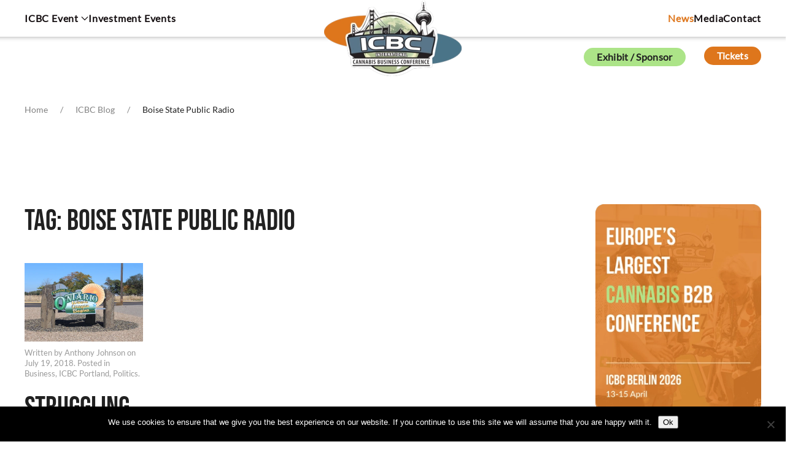

--- FILE ---
content_type: text/html; charset=UTF-8
request_url: https://internationalcbc.com/tag/boise-state-public-radio/
body_size: 26488
content:
<!DOCTYPE html>
<html lang="en-US" prefix="og: https://ogp.me/ns# fb: https://ogp.me/ns/fb# website: https://ogp.me/ns/website#">
    <head>
        <meta charset="UTF-8">
        <meta name="viewport" content="width=device-width, initial-scale=1">
        <link rel="icon" href="/wp-content/uploads/2025/11/icbc_logo.svg" sizes="any">
                <link rel="icon" href="https://internationalcbc.com/wp-content/uploads/2025/11/icbc_logo.svg" type="image/svg+xml">
                <link rel="apple-touch-icon" href="https://internationalcbc.com/wp-content/uploads/2025/11/icbclogo-appletouch-180.png">
                

<meta name="wpsso-begin" content="wpsso structured data begin"/>
<!-- generator:1 --><meta name="generator" content="WPSSO Core 21.9.0/S"/>
<!-- generator:2 --><meta name="generator" content="WPSSO UM 7.3.0/S"/>
<!-- generator:3 --><meta name="generator" content="WPSSO WPSM 8.4.0/S"/>
<meta property="fb:app_id" content="966242223397117"/>
<meta property="og:type" content="website"/>
<meta property="og:url" content="https://internationalcbc.com/tag/boise-state-public-radio/"/>
<meta property="og:locale" content="en_US"/>
<meta property="og:site_name" content="International Cannabis Business Conference"/>
<meta property="og:title" content="Boise State Public Radio Archives  &ndash; International Cannabis..."/>
<meta property="og:description" content="Tag archive page for Boise State Public Radio."/>
<!-- og:image:1 --><meta property="og:image" content="https://internationalcbc.com/wp-content/uploads/2025/10/ICBC_Logo_1600_1600-1200x628-cropped.png"/>
<!-- og:image:1 --><meta property="og:image:width" content="1200"/>
<!-- og:image:1 --><meta property="og:image:height" content="628"/>
<!-- og:image:1 --><meta property="og:image:alt" content="ICBC_Logo"/>
<meta name="twitter:domain" content="internationalcbc.com"/>
<meta name="twitter:title" content="Boise State Public Radio Archives  &ndash; International Cannabis..."/>
<meta name="twitter:description" content="Tag archive page for Boise State Public Radio."/>
<meta name="twitter:card" content="summary"/>
<meta name="twitter:image" content="https://internationalcbc.com/wp-content/uploads/2025/10/ICBC_Logo_1600_1600-1200x1200-cropped.png"/>
<meta name="twitter:image:alt" content="ICBC_Logo"/>
<meta name="thumbnail" content="https://internationalcbc.com/wp-content/uploads/2025/10/ICBC_Logo_1600_1600-1200x628-cropped.png"/>
<script type="application/ld+json" id="wpsso-schema-graph">{
    "@context": "https://schema.org",
    "@graph": [
        {
            "@id": "/tag/boise-state-public-radio/#sso/item-list/708",
            "@context": "https://schema.org",
            "@type": "ItemList",
            "mainEntityOfPage": "https://internationalcbc.com/tag/boise-state-public-radio/",
            "url": "https://internationalcbc.com/tag/boise-state-public-radio/",
            "name": "Boise State Public Radio Archives  &ndash; International Cannabis...",
            "alternateName": "Boise State Public Radio Archives  &ndash; International Cannabis Business Conference",
            "description": "Tag archive page for Boise State Public Radio.",
            "itemListOrder": "https://schema.org/ItemListOrderDescending",
            "itemListElement": [
                {
                    "@context": "https://schema.org",
                    "@type": "ListItem",
                    "position": 1,
                    "url": "https://internationalcbc.com/struggling-oregon-town-may-turn-to-cannabis-for-revenue/"
                }
            ]
        }
    ]
}</script>
<meta name="wpsso-end" content="wpsso structured data end"/>
<meta name="wpsso-cached" content="2025-11-30T02:50:40+00:00 for internationalcbc.com"/>
<meta name="wpsso-added" content="2025-12-14T00:17:23+00:00 in 0.000707 secs (40.01 MB peak)"/>

<meta name='robots' content='index, follow, max-image-preview:large, max-snippet:-1, max-video-preview:-1' />

<!-- Google Tag Manager for WordPress by gtm4wp.com -->
<script data-cfasync="false" data-pagespeed-no-defer>
	var gtm4wp_datalayer_name = "dataLayer";
	var dataLayer = dataLayer || [];
</script>
<!-- End Google Tag Manager for WordPress by gtm4wp.com -->
	<!-- This site is optimized with the Yoast SEO plugin v26.5 - https://yoast.com/wordpress/plugins/seo/ -->
	<title>Boise State Public Radio Archives - International Cannabis Business Conference</title>
	<link rel="canonical" href="https://internationalcbc.com/tag/boise-state-public-radio/" />
	<script type="application/ld+json" class="yoast-schema-graph">{"@context":"https://schema.org","@graph":[{"@type":"BreadcrumbList","@id":"https://internationalcbc.com/tag/boise-state-public-radio/#breadcrumb","itemListElement":[{"@type":"ListItem","position":1,"name":"Home","item":"https://internationalcbc.com/"},{"@type":"ListItem","position":2,"name":"Boise State Public Radio"}]}]}</script>
	<!-- / Yoast SEO plugin. -->


<link rel="alternate" type="application/rss+xml" title="International Cannabis Business Conference &raquo; Feed" href="https://internationalcbc.com/feed/" />
<link rel="alternate" type="application/rss+xml" title="International Cannabis Business Conference &raquo; Comments Feed" href="https://internationalcbc.com/comments/feed/" />
<script id="wpp-js" src="https://internationalcbc.com/wp-content/plugins/wordpress-popular-posts/assets/js/wpp.min.js?ver=7.3.6" data-sampling="0" data-sampling-rate="100" data-api-url="https://internationalcbc.com/wp-json/wordpress-popular-posts" data-post-id="0" data-token="1ed6255611" data-lang="0" data-debug="0"></script>
<link rel="alternate" type="application/rss+xml" title="International Cannabis Business Conference &raquo; Boise State Public Radio Tag Feed" href="https://internationalcbc.com/tag/boise-state-public-radio/feed/" />
<style id='wp-emoji-styles-inline-css'>

	img.wp-smiley, img.emoji {
		display: inline !important;
		border: none !important;
		box-shadow: none !important;
		height: 1em !important;
		width: 1em !important;
		margin: 0 0.07em !important;
		vertical-align: -0.1em !important;
		background: none !important;
		padding: 0 !important;
	}
/*# sourceURL=wp-emoji-styles-inline-css */
</style>
<style id='wp-block-library-inline-css'>
:root{--wp-block-synced-color:#7a00df;--wp-block-synced-color--rgb:122,0,223;--wp-bound-block-color:var(--wp-block-synced-color);--wp-editor-canvas-background:#ddd;--wp-admin-theme-color:#007cba;--wp-admin-theme-color--rgb:0,124,186;--wp-admin-theme-color-darker-10:#006ba1;--wp-admin-theme-color-darker-10--rgb:0,107,160.5;--wp-admin-theme-color-darker-20:#005a87;--wp-admin-theme-color-darker-20--rgb:0,90,135;--wp-admin-border-width-focus:2px}@media (min-resolution:192dpi){:root{--wp-admin-border-width-focus:1.5px}}.wp-element-button{cursor:pointer}:root .has-very-light-gray-background-color{background-color:#eee}:root .has-very-dark-gray-background-color{background-color:#313131}:root .has-very-light-gray-color{color:#eee}:root .has-very-dark-gray-color{color:#313131}:root .has-vivid-green-cyan-to-vivid-cyan-blue-gradient-background{background:linear-gradient(135deg,#00d084,#0693e3)}:root .has-purple-crush-gradient-background{background:linear-gradient(135deg,#34e2e4,#4721fb 50%,#ab1dfe)}:root .has-hazy-dawn-gradient-background{background:linear-gradient(135deg,#faaca8,#dad0ec)}:root .has-subdued-olive-gradient-background{background:linear-gradient(135deg,#fafae1,#67a671)}:root .has-atomic-cream-gradient-background{background:linear-gradient(135deg,#fdd79a,#004a59)}:root .has-nightshade-gradient-background{background:linear-gradient(135deg,#330968,#31cdcf)}:root .has-midnight-gradient-background{background:linear-gradient(135deg,#020381,#2874fc)}:root{--wp--preset--font-size--normal:16px;--wp--preset--font-size--huge:42px}.has-regular-font-size{font-size:1em}.has-larger-font-size{font-size:2.625em}.has-normal-font-size{font-size:var(--wp--preset--font-size--normal)}.has-huge-font-size{font-size:var(--wp--preset--font-size--huge)}.has-text-align-center{text-align:center}.has-text-align-left{text-align:left}.has-text-align-right{text-align:right}.has-fit-text{white-space:nowrap!important}#end-resizable-editor-section{display:none}.aligncenter{clear:both}.items-justified-left{justify-content:flex-start}.items-justified-center{justify-content:center}.items-justified-right{justify-content:flex-end}.items-justified-space-between{justify-content:space-between}.screen-reader-text{border:0;clip-path:inset(50%);height:1px;margin:-1px;overflow:hidden;padding:0;position:absolute;width:1px;word-wrap:normal!important}.screen-reader-text:focus{background-color:#ddd;clip-path:none;color:#444;display:block;font-size:1em;height:auto;left:5px;line-height:normal;padding:15px 23px 14px;text-decoration:none;top:5px;width:auto;z-index:100000}html :where(.has-border-color){border-style:solid}html :where([style*=border-top-color]){border-top-style:solid}html :where([style*=border-right-color]){border-right-style:solid}html :where([style*=border-bottom-color]){border-bottom-style:solid}html :where([style*=border-left-color]){border-left-style:solid}html :where([style*=border-width]){border-style:solid}html :where([style*=border-top-width]){border-top-style:solid}html :where([style*=border-right-width]){border-right-style:solid}html :where([style*=border-bottom-width]){border-bottom-style:solid}html :where([style*=border-left-width]){border-left-style:solid}html :where(img[class*=wp-image-]){height:auto;max-width:100%}:where(figure){margin:0 0 1em}html :where(.is-position-sticky){--wp-admin--admin-bar--position-offset:var(--wp-admin--admin-bar--height,0px)}@media screen and (max-width:600px){html :where(.is-position-sticky){--wp-admin--admin-bar--position-offset:0px}}

/*# sourceURL=wp-block-library-inline-css */
</style><style id='global-styles-inline-css'>
:root{--wp--preset--aspect-ratio--square: 1;--wp--preset--aspect-ratio--4-3: 4/3;--wp--preset--aspect-ratio--3-4: 3/4;--wp--preset--aspect-ratio--3-2: 3/2;--wp--preset--aspect-ratio--2-3: 2/3;--wp--preset--aspect-ratio--16-9: 16/9;--wp--preset--aspect-ratio--9-16: 9/16;--wp--preset--color--black: #000000;--wp--preset--color--cyan-bluish-gray: #abb8c3;--wp--preset--color--white: #ffffff;--wp--preset--color--pale-pink: #f78da7;--wp--preset--color--vivid-red: #cf2e2e;--wp--preset--color--luminous-vivid-orange: #ff6900;--wp--preset--color--luminous-vivid-amber: #fcb900;--wp--preset--color--light-green-cyan: #7bdcb5;--wp--preset--color--vivid-green-cyan: #00d084;--wp--preset--color--pale-cyan-blue: #8ed1fc;--wp--preset--color--vivid-cyan-blue: #0693e3;--wp--preset--color--vivid-purple: #9b51e0;--wp--preset--gradient--vivid-cyan-blue-to-vivid-purple: linear-gradient(135deg,rgb(6,147,227) 0%,rgb(155,81,224) 100%);--wp--preset--gradient--light-green-cyan-to-vivid-green-cyan: linear-gradient(135deg,rgb(122,220,180) 0%,rgb(0,208,130) 100%);--wp--preset--gradient--luminous-vivid-amber-to-luminous-vivid-orange: linear-gradient(135deg,rgb(252,185,0) 0%,rgb(255,105,0) 100%);--wp--preset--gradient--luminous-vivid-orange-to-vivid-red: linear-gradient(135deg,rgb(255,105,0) 0%,rgb(207,46,46) 100%);--wp--preset--gradient--very-light-gray-to-cyan-bluish-gray: linear-gradient(135deg,rgb(238,238,238) 0%,rgb(169,184,195) 100%);--wp--preset--gradient--cool-to-warm-spectrum: linear-gradient(135deg,rgb(74,234,220) 0%,rgb(151,120,209) 20%,rgb(207,42,186) 40%,rgb(238,44,130) 60%,rgb(251,105,98) 80%,rgb(254,248,76) 100%);--wp--preset--gradient--blush-light-purple: linear-gradient(135deg,rgb(255,206,236) 0%,rgb(152,150,240) 100%);--wp--preset--gradient--blush-bordeaux: linear-gradient(135deg,rgb(254,205,165) 0%,rgb(254,45,45) 50%,rgb(107,0,62) 100%);--wp--preset--gradient--luminous-dusk: linear-gradient(135deg,rgb(255,203,112) 0%,rgb(199,81,192) 50%,rgb(65,88,208) 100%);--wp--preset--gradient--pale-ocean: linear-gradient(135deg,rgb(255,245,203) 0%,rgb(182,227,212) 50%,rgb(51,167,181) 100%);--wp--preset--gradient--electric-grass: linear-gradient(135deg,rgb(202,248,128) 0%,rgb(113,206,126) 100%);--wp--preset--gradient--midnight: linear-gradient(135deg,rgb(2,3,129) 0%,rgb(40,116,252) 100%);--wp--preset--font-size--small: 13px;--wp--preset--font-size--medium: 20px;--wp--preset--font-size--large: 36px;--wp--preset--font-size--x-large: 42px;--wp--preset--spacing--20: 0.44rem;--wp--preset--spacing--30: 0.67rem;--wp--preset--spacing--40: 1rem;--wp--preset--spacing--50: 1.5rem;--wp--preset--spacing--60: 2.25rem;--wp--preset--spacing--70: 3.38rem;--wp--preset--spacing--80: 5.06rem;--wp--preset--shadow--natural: 6px 6px 9px rgba(0, 0, 0, 0.2);--wp--preset--shadow--deep: 12px 12px 50px rgba(0, 0, 0, 0.4);--wp--preset--shadow--sharp: 6px 6px 0px rgba(0, 0, 0, 0.2);--wp--preset--shadow--outlined: 6px 6px 0px -3px rgb(255, 255, 255), 6px 6px rgb(0, 0, 0);--wp--preset--shadow--crisp: 6px 6px 0px rgb(0, 0, 0);}:where(.is-layout-flex){gap: 0.5em;}:where(.is-layout-grid){gap: 0.5em;}body .is-layout-flex{display: flex;}.is-layout-flex{flex-wrap: wrap;align-items: center;}.is-layout-flex > :is(*, div){margin: 0;}body .is-layout-grid{display: grid;}.is-layout-grid > :is(*, div){margin: 0;}:where(.wp-block-columns.is-layout-flex){gap: 2em;}:where(.wp-block-columns.is-layout-grid){gap: 2em;}:where(.wp-block-post-template.is-layout-flex){gap: 1.25em;}:where(.wp-block-post-template.is-layout-grid){gap: 1.25em;}.has-black-color{color: var(--wp--preset--color--black) !important;}.has-cyan-bluish-gray-color{color: var(--wp--preset--color--cyan-bluish-gray) !important;}.has-white-color{color: var(--wp--preset--color--white) !important;}.has-pale-pink-color{color: var(--wp--preset--color--pale-pink) !important;}.has-vivid-red-color{color: var(--wp--preset--color--vivid-red) !important;}.has-luminous-vivid-orange-color{color: var(--wp--preset--color--luminous-vivid-orange) !important;}.has-luminous-vivid-amber-color{color: var(--wp--preset--color--luminous-vivid-amber) !important;}.has-light-green-cyan-color{color: var(--wp--preset--color--light-green-cyan) !important;}.has-vivid-green-cyan-color{color: var(--wp--preset--color--vivid-green-cyan) !important;}.has-pale-cyan-blue-color{color: var(--wp--preset--color--pale-cyan-blue) !important;}.has-vivid-cyan-blue-color{color: var(--wp--preset--color--vivid-cyan-blue) !important;}.has-vivid-purple-color{color: var(--wp--preset--color--vivid-purple) !important;}.has-black-background-color{background-color: var(--wp--preset--color--black) !important;}.has-cyan-bluish-gray-background-color{background-color: var(--wp--preset--color--cyan-bluish-gray) !important;}.has-white-background-color{background-color: var(--wp--preset--color--white) !important;}.has-pale-pink-background-color{background-color: var(--wp--preset--color--pale-pink) !important;}.has-vivid-red-background-color{background-color: var(--wp--preset--color--vivid-red) !important;}.has-luminous-vivid-orange-background-color{background-color: var(--wp--preset--color--luminous-vivid-orange) !important;}.has-luminous-vivid-amber-background-color{background-color: var(--wp--preset--color--luminous-vivid-amber) !important;}.has-light-green-cyan-background-color{background-color: var(--wp--preset--color--light-green-cyan) !important;}.has-vivid-green-cyan-background-color{background-color: var(--wp--preset--color--vivid-green-cyan) !important;}.has-pale-cyan-blue-background-color{background-color: var(--wp--preset--color--pale-cyan-blue) !important;}.has-vivid-cyan-blue-background-color{background-color: var(--wp--preset--color--vivid-cyan-blue) !important;}.has-vivid-purple-background-color{background-color: var(--wp--preset--color--vivid-purple) !important;}.has-black-border-color{border-color: var(--wp--preset--color--black) !important;}.has-cyan-bluish-gray-border-color{border-color: var(--wp--preset--color--cyan-bluish-gray) !important;}.has-white-border-color{border-color: var(--wp--preset--color--white) !important;}.has-pale-pink-border-color{border-color: var(--wp--preset--color--pale-pink) !important;}.has-vivid-red-border-color{border-color: var(--wp--preset--color--vivid-red) !important;}.has-luminous-vivid-orange-border-color{border-color: var(--wp--preset--color--luminous-vivid-orange) !important;}.has-luminous-vivid-amber-border-color{border-color: var(--wp--preset--color--luminous-vivid-amber) !important;}.has-light-green-cyan-border-color{border-color: var(--wp--preset--color--light-green-cyan) !important;}.has-vivid-green-cyan-border-color{border-color: var(--wp--preset--color--vivid-green-cyan) !important;}.has-pale-cyan-blue-border-color{border-color: var(--wp--preset--color--pale-cyan-blue) !important;}.has-vivid-cyan-blue-border-color{border-color: var(--wp--preset--color--vivid-cyan-blue) !important;}.has-vivid-purple-border-color{border-color: var(--wp--preset--color--vivid-purple) !important;}.has-vivid-cyan-blue-to-vivid-purple-gradient-background{background: var(--wp--preset--gradient--vivid-cyan-blue-to-vivid-purple) !important;}.has-light-green-cyan-to-vivid-green-cyan-gradient-background{background: var(--wp--preset--gradient--light-green-cyan-to-vivid-green-cyan) !important;}.has-luminous-vivid-amber-to-luminous-vivid-orange-gradient-background{background: var(--wp--preset--gradient--luminous-vivid-amber-to-luminous-vivid-orange) !important;}.has-luminous-vivid-orange-to-vivid-red-gradient-background{background: var(--wp--preset--gradient--luminous-vivid-orange-to-vivid-red) !important;}.has-very-light-gray-to-cyan-bluish-gray-gradient-background{background: var(--wp--preset--gradient--very-light-gray-to-cyan-bluish-gray) !important;}.has-cool-to-warm-spectrum-gradient-background{background: var(--wp--preset--gradient--cool-to-warm-spectrum) !important;}.has-blush-light-purple-gradient-background{background: var(--wp--preset--gradient--blush-light-purple) !important;}.has-blush-bordeaux-gradient-background{background: var(--wp--preset--gradient--blush-bordeaux) !important;}.has-luminous-dusk-gradient-background{background: var(--wp--preset--gradient--luminous-dusk) !important;}.has-pale-ocean-gradient-background{background: var(--wp--preset--gradient--pale-ocean) !important;}.has-electric-grass-gradient-background{background: var(--wp--preset--gradient--electric-grass) !important;}.has-midnight-gradient-background{background: var(--wp--preset--gradient--midnight) !important;}.has-small-font-size{font-size: var(--wp--preset--font-size--small) !important;}.has-medium-font-size{font-size: var(--wp--preset--font-size--medium) !important;}.has-large-font-size{font-size: var(--wp--preset--font-size--large) !important;}.has-x-large-font-size{font-size: var(--wp--preset--font-size--x-large) !important;}
/*# sourceURL=global-styles-inline-css */
</style>

<style id='classic-theme-styles-inline-css'>
/*! This file is auto-generated */
.wp-block-button__link{color:#fff;background-color:#32373c;border-radius:9999px;box-shadow:none;text-decoration:none;padding:calc(.667em + 2px) calc(1.333em + 2px);font-size:1.125em}.wp-block-file__button{background:#32373c;color:#fff;text-decoration:none}
/*# sourceURL=/wp-includes/css/classic-themes.min.css */
</style>
<link rel='stylesheet' id='cookie-notice-front-css' href='https://internationalcbc.com/wp-content/plugins/cookie-notice/css/front.min.css?ver=2.5.10' media='all' />
<link rel='stylesheet' id='ct-style-css' href='https://internationalcbc.com/wp-content/plugins/vc-countdown-timer/assets/css/custom.css?ver=6.9' media='all' />
<link rel='stylesheet' id='widgetopts-styles-css' href='https://internationalcbc.com/wp-content/plugins/widget-options/assets/css/widget-options.css?ver=4.1.3' media='all' />
<link rel='stylesheet' id='wordpress-popular-posts-css-css' href='https://internationalcbc.com/wp-content/plugins/wordpress-popular-posts/assets/css/wpp.css?ver=7.3.6' media='all' />
<link rel='stylesheet' id='dflip-style-css' href='https://internationalcbc.com/wp-content/plugins/3d-flipbook-dflip-lite/assets/css/dflip.min.css?ver=2.4.20' media='all' />
<link rel='stylesheet' id='photonic-slider-css' href='https://internationalcbc.com/wp-content/plugins/photonic/include/ext/splide/splide.min.css?ver=20251120-155747' media='all' />
<link rel='stylesheet' id='photonic-lightbox-css' href='https://internationalcbc.com/wp-content/plugins/photonic/include/ext/baguettebox/baguettebox.min.css?ver=20251120-155747' media='all' />
<link rel='stylesheet' id='photonic-css' href='https://internationalcbc.com/wp-content/plugins/photonic/include/css/front-end/core/photonic.min.css?ver=20251120-155747' media='all' />
<style id='photonic-inline-css'>
/* Retrieved from saved CSS */
.photonic-panel { background:  rgb(17,17,17)  !important;

	border-top: none;
	border-right: none;
	border-bottom: none;
	border-left: none;
 }
.photonic-random-layout .photonic-thumb { padding: 2px}
.photonic-masonry-layout .photonic-thumb, .photonic-masonry-horizontal-layout .photonic-thumb { padding: 2px}
.photonic-mosaic-layout .photonic-thumb { padding: 2px}

/*# sourceURL=photonic-inline-css */
</style>
<link rel='stylesheet' id='__EPYT__style-css' href='https://internationalcbc.com/wp-content/plugins/youtube-embed-plus-pro/styles/ytprefs.min.css?ver=14.2.3.2' media='all' />
<style id='__EPYT__style-inline-css'>

                .epyt-gallery-thumb {
                        width: 33.333%;
                }
                
/*# sourceURL=__EPYT__style-inline-css */
</style>
<link rel='stylesheet' id='__disptype__-css' href='https://internationalcbc.com/wp-content/plugins/youtube-embed-plus-pro/scripts/lity.min.css?ver=14.2.3.2' media='all' />
<link rel='stylesheet' id='ald-styles-css' href='https://internationalcbc.com/wp-content/plugins/ajax-load-more-anything/assets/styles.min.css?ver=3.3.9' media='all' />
<link href="https://internationalcbc.com/wp-content/themes/yootheme/css/theme.1.css?ver=1764690191" rel="stylesheet">
<script id="cookie-notice-front-js-before">
var cnArgs = {"ajaxUrl":"https:\/\/internationalcbc.com\/wp-admin\/admin-ajax.php","nonce":"65c049bc21","hideEffect":"fade","position":"bottom","onScroll":true,"onScrollOffset":100,"onClick":false,"cookieName":"cookie_notice_accepted","cookieTime":2592000,"cookieTimeRejected":2592000,"globalCookie":false,"redirection":false,"cache":false,"revokeCookies":false,"revokeCookiesOpt":"automatic"};

//# sourceURL=cookie-notice-front-js-before
</script>
<script src="https://internationalcbc.com/wp-content/plugins/cookie-notice/js/front.min.js?ver=2.5.10" id="cookie-notice-front-js"></script>
<script src="https://internationalcbc.com/wp-includes/js/jquery/jquery.min.js?ver=3.7.1" id="jquery-core-js"></script>
<script src="https://internationalcbc.com/wp-includes/js/jquery/jquery-migrate.min.js?ver=3.4.1" id="jquery-migrate-js"></script>
<script src="https://internationalcbc.com/wp-content/plugins/youtube-embed-plus-pro/scripts/lity.min.js?ver=14.2.3.2" id="__dispload__-js"></script>
<script id="__ytprefs__-js-extra">
var _EPYT_ = {"ajaxurl":"https://internationalcbc.com/wp-admin/admin-ajax.php","security":"693318f03b","gallery_scrolloffset":"20","eppathtoscripts":"https://internationalcbc.com/wp-content/plugins/youtube-embed-plus-pro/scripts/","eppath":"https://internationalcbc.com/wp-content/plugins/youtube-embed-plus-pro/","epresponsiveselector":"[\"iframe.__youtube_prefs_widget__\"]","epdovol":"1","version":"14.2.3.2","evselector":"iframe.__youtube_prefs__[src], iframe[src*=\"youtube.com/embed/\"], iframe[src*=\"youtube-nocookie.com/embed/\"]","ajax_compat":"","maxres_facade":"eager","ytapi_load":"light","pause_others":"","stopMobileBuffer":"1","facade_mode":"","not_live_on_channel":"","not_live_showtime":"180"};
//# sourceURL=__ytprefs__-js-extra
</script>
<script src="https://internationalcbc.com/wp-content/plugins/youtube-embed-plus-pro/scripts/ytprefs.min.js?ver=14.2.3.2" id="__ytprefs__-js"></script>
<link rel="https://api.w.org/" href="https://internationalcbc.com/wp-json/" /><link rel="alternate" title="JSON" type="application/json" href="https://internationalcbc.com/wp-json/wp/v2/tags/708" /><link rel="EditURI" type="application/rsd+xml" title="RSD" href="https://internationalcbc.com/xmlrpc.php?rsd" />
<meta name="generator" content="WordPress 6.9" />
<script>
	function expand(param) {
		param.style.display = (param.style.display == "none") ? "block" : "none";
	}
	function read_toggle(id, more, less) {
		el = document.getElementById("readlink" + id);
		el.innerHTML = (el.innerHTML == more) ? less : more;
		expand(document.getElementById("read" + id));
	}
	</script>
<!-- Google Tag Manager for WordPress by gtm4wp.com -->
<!-- GTM Container placement set to automatic -->
<script data-cfasync="false" data-pagespeed-no-defer>
	var dataLayer_content = {"pagePostType":"post","pagePostType2":"tag-post"};
	dataLayer.push( dataLayer_content );
</script>
<script data-cfasync="false" data-pagespeed-no-defer>
(function(w,d,s,l,i){w[l]=w[l]||[];w[l].push({'gtm.start':
new Date().getTime(),event:'gtm.js'});var f=d.getElementsByTagName(s)[0],
j=d.createElement(s),dl=l!='dataLayer'?'&l='+l:'';j.async=true;j.src=
'//www.googletagmanager.com/gtm.js?id='+i+dl;f.parentNode.insertBefore(j,f);
})(window,document,'script','dataLayer','GTM-NXB4SKK');
</script>
<!-- End Google Tag Manager for WordPress by gtm4wp.com -->            <style id="wpp-loading-animation-styles">@-webkit-keyframes bgslide{from{background-position-x:0}to{background-position-x:-200%}}@keyframes bgslide{from{background-position-x:0}to{background-position-x:-200%}}.wpp-widget-block-placeholder,.wpp-shortcode-placeholder{margin:0 auto;width:60px;height:3px;background:#dd3737;background:linear-gradient(90deg,#dd3737 0%,#571313 10%,#dd3737 100%);background-size:200% auto;border-radius:3px;-webkit-animation:bgslide 1s infinite linear;animation:bgslide 1s infinite linear}</style>
            <meta name="viewport" content="width=device-width, initial-scale=1.0"><script src="https://internationalcbc.com/wp-content/themes/yootheme/vendor/assets/uikit/dist/js/uikit.min.js?ver=4.5.32"></script>
<script src="https://internationalcbc.com/wp-content/themes/yootheme/vendor/assets/uikit/dist/js/uikit-icons.min.js?ver=4.5.32"></script>
<script src="https://internationalcbc.com/wp-content/themes/yootheme/js/theme.js?ver=4.5.32"></script>
<script>window.yootheme ||= {}; var $theme = yootheme.theme = {"i18n":{"close":{"label":"Close","0":"yootheme"},"totop":{"label":"Back to top","0":"yootheme"},"marker":{"label":"Open","0":"yootheme"},"navbarToggleIcon":{"label":"Open menu","0":"yootheme"},"paginationPrevious":{"label":"Previous page","0":"yootheme"},"paginationNext":{"label":"Next page","0":"yootheme"},"searchIcon":{"toggle":"Open Search","submit":"Submit Search"},"slider":{"next":"Next slide","previous":"Previous slide","slideX":"Slide %s","slideLabel":"%s of %s"},"slideshow":{"next":"Next slide","previous":"Previous slide","slideX":"Slide %s","slideLabel":"%s of %s"},"lightboxPanel":{"next":"Next slide","previous":"Previous slide","slideLabel":"%s of %s","close":"Close"}}};</script>
<script>// This script runs on page load to find and highlight the active button in the Berlin subnav slider.
document.addEventListener('DOMContentLoaded', function() {
 // 1. Find the specific slider container by its ID.
 var navContainer = document.getElementById('berlin-subnav');

 // 2. If the slider doesn't exist on the current page, do nothing.
 if (!navContainer) {
 return;
 }

 // 3. Get the current page's URL path and remove any trailing slash for a clean match.
 var currentPagePath = window.location.pathname.replace(/\/$/, '');

 // 4. Find all the links inside the slider.
 var navLinks = navContainer.querySelectorAll('.el-link');

 // 5. Loop through each link to find the one that matches the current page.
 navLinks.forEach(function(link) {
 var linkPath = link.getAttribute('href');
 if (linkPath) {
 // Also remove trailing slash from the link's href for a perfect match.
 var cleanLinkPath = linkPath.replace(/\/$/, '');
 if (cleanLinkPath === currentPagePath) {
 // If it matches, add our special 'active' class to the link.
 link.classList.add('active-slider-nav');
 }
 }
 });
});

UIkit.util.ready(function () {
 // add all URL parts you need to this array in the same order as the switcher items are
 var switcherItems = [ 'berlin', 'barcelona'];

 var itemIndex = switcherItems.indexOf(window.location.href.split('#')[1]);
 if (itemIndex > 0) {
 UIkit.tab('#mySwitcher [uk-tab]').show(itemIndex);
 }
});

UIkit.icon.add('gcircle','{<img src="https://internationalcbc.com/wp-content/uploads/2022/04/gcircle.svg"/>}');
UIkit.icon.add('orangeeye','{<img src="https://internationalcbc.com/wp-content/uploads/2025/01/eye-icon.svg"/>}');
UIkit.icon.add('dl','{<img src="https://internationalcbc.com/wp-content/uploads/2025/01/dl-icon.svg"/>}');
UIkit.icon.add('twitter','<svg xmlns="http://www.w3.org/2000/svg" height="20" width="20" viewBox="0 0 512 512"><path d="M389.2 48h70.6L305.6 224.2 487 464H345L233.7 318.6 106.5 464H35.8L200.7 275.5 26.8 48H172.4L272.9 180.9 389.2 48zM364.4 421.8h39.1L151.1 88h-42L364.4 421.8z"/></svg>');
(function() {
 'use strict';
 
 function waitForElements() {
 const speakerGrids = document.querySelectorAll('.fs-grid.speaker-grid');
 const hasUIKit = typeof UIkit !== 'undefined';
 
 if (speakerGrids.length > 0 && hasUIKit) {
 initScrollSliders();
 } else {
 setTimeout(waitForElements, 500);
 }
 }
 
 function initScrollSliders() {
 try {
 const grids = document.querySelectorAll('.fs-grid.speaker-grid');
 
 grids.forEach(function(grid, index) {
 try {
 setupSingleGrid(grid, index + 1);
 } catch (err) {
 console.error(`Error setting up grid ${index + 1}:`, err);
 }
 });
 
 } catch (error) {
 console.error('Error in initScrollSliders:', error);
 }
 }
 
 function setupSingleGrid(grid, gridIndex) {
 const sliderEl = grid.querySelector('.uk-slider-container.uk-slider');
 if (!sliderEl) return;
 
 let slider;
 try {
 slider = UIkit.slider(sliderEl);
 } catch (err) {
 return;
 }
 
 // Setup scroll container
 setupScrollContainer(grid);
 
 // Setup scroll handler
 let currentSlide = 0;
 const slideCount = slider.slides.length;
 
 function handleScroll() {
 try {
 const rect = grid.getBoundingClientRect();
 const winHeight = window.innerHeight;
 const gridHeight = grid.offsetHeight;
 
 if (rect.top <= 0 && rect.bottom > winHeight) {
 const scrolled = Math.abs(rect.top);
 const scrollableDistance = gridHeight - winHeight;
 const progress = Math.min(scrolled / scrollableDistance, 1);
 
 const targetSlide = Math.floor(progress * (slideCount - 1));
 const clampedSlide = Math.max(0, Math.min(targetSlide, slideCount - 1));
 
 if (clampedSlide !== currentSlide) {
 currentSlide = clampedSlide;
 slider.show(clampedSlide);
 }
 }
 } catch (err) {
 // Silent fail for production
 }
 }
 
 let ticking = false;
 function throttledScroll() {
 if (!ticking) {
 requestAnimationFrame(function() {
 handleScroll();
 ticking = false;
 });
 ticking = true;
 }
 }
 
 window.addEventListener('scroll', throttledScroll);
 }
 
 function setupScrollContainer(grid) {
 try {
 // Adjustable scroll height - you can modify this value
 const scrollHeight = window.innerHeight * 3; // Reduced from 4 to 3
 grid.style.height = scrollHeight + 'px';
 grid.style.position = 'relative';
 
 const sliderContainer = grid.querySelector('.uk-slider-container');
 if (sliderContainer) {
 Object.assign(sliderContainer.style, {
 position: 'sticky',
 top: '0px',
 height: '100vh',
 zIndex: '10',
 display: 'flex',
 alignItems: 'center',
 backgroundColor: 'white'
 });
 }
 } catch (err) {
 // Silent fail for production
 }
 }
 
if (document.readyState === 'loading') {
 document.addEventListener('DOMContentLoaded', waitForElements);
 } else {
 waitForElements();
 }
 
})();

// Safe debugging that won't break pages where elements don't exist
var buttonElement = document.querySelector('.booth-discovery-section .uk-button');
if (buttonElement) {
    console.log('UIKit available?', typeof UIkit);
    console.log('Button element:', buttonElement);
    console.log('Button computed style:', window.getComputedStyle(buttonElement));
}
// Force thumbnails to show in Mapplic hover tooltips - CORRECTED
jQuery(document).ready(function($) {
    $(document).on('mouseenter', '.mapplic-clickable', function() {
        var $this = $(this);
        var locationId = $this.attr('id');
        
        setTimeout(function() {
            var $hoverTooltip = $('.mapplic-hovertip');
            var $descDiv = $hoverTooltip.find('.mapplic-tooltip-description');
            
            if ($hoverTooltip.length && $descDiv.length && $descDiv.is(':empty')) {
                // Use the correct map ID
                var mapplic = $('#mapplic-id62915').data('mapplic');
                
                if (mapplic && mapplic.l && mapplic.l[locationId]) {
                    var location = mapplic.l[locationId];
                    var imgSrc = location.thumbnail || location.image;
                    
                    if (imgSrc) {
                        $descDiv.html('<img src="' + imgSrc + '" class="mapplic-image" style="display:block; max-width:100%; height:auto;">');
                    }
                }
            }
        }, 50);
    });
});</script><style type="text/css">

*[id^='readlink'] {
 font-weight: bold;
 color: #df7719;
 background: #ffffff;
 padding: 2px;
 border-bottom: 0px solid #df7719;
 -webkit-box-shadow: none !important;
 box-shadow: none !important;
 -webkit-transition: none !important;
}

*[id^='readlink']:hover {
 font-weight: bold;
 color: #4a7489;
 padding: 2px;
 border-bottom: 0px solid #df7719;
}

*[id^='readlink']:focus {
 outline: none;
 color: #df7719;
}

</style>
		<style id="wp-custom-css">
			.mylandingbutton {
background-color: #75a0ae;
border: none;
color: #ffffff;
padding: 10px 10px;
font-size: 24px;
}
.mylandingbutton2 {
background-color: #D17C35;
border: none;
color: #ffffff;
padding: 10px 10px;
font-size: 24px;
}


.uk-notification {
display:none;
}
body * {
  pointer-events: auto !important;
}
body *::after, body *::before {
  pointer-events: none !important;
}
/* Target blog post content specifically */
[data-id="template-Nva5ddsG#1-1-0-0"] .el-content p {
    line-height: 1.5 !important;
}

/* Fallback for all blog templates */
.single-post .el-content p,
.single .el-content p {
    line-height: 1.5 !important;
}		</style>
		<style type="text/css">.blogfeed .el-item{display:none}</style>    <link rel='stylesheet' id='wpforms-layout-css' href='https://internationalcbc.com/wp-content/plugins/wpforms/assets/pro/css/fields/layout.min.css?ver=1.9.8.5' media='all' />
<link rel='stylesheet' id='wpforms-layout-screen-big-css' href='https://internationalcbc.com/wp-content/plugins/wpforms/assets/pro/css/fields/layout-screen-big.min.css?ver=1.9.8.5' media='(min-width: 601px)' />
<link rel='stylesheet' id='wpforms-layout-screen-small-css' href='https://internationalcbc.com/wp-content/plugins/wpforms/assets/pro/css/fields/layout-screen-small.min.css?ver=1.9.8.5' media='(max-width: 600px)' />
<link rel='stylesheet' id='wpforms-repeater-css' href='https://internationalcbc.com/wp-content/plugins/wpforms/assets/pro/css/fields/repeater.min.css?ver=1.9.8.5' media='all' />
<link rel='stylesheet' id='wpforms-dropzone-css' href='https://internationalcbc.com/wp-content/plugins/wpforms/assets/pro/css/dropzone.min.css?ver=5.9.3' media='all' />
<link rel='stylesheet' id='wpforms-save-resume-css' href='https://internationalcbc.com/wp-content/plugins/wpforms-save-resume/assets/css/wpforms-save-resume.min.css?ver=1.13.0' media='all' />
<link rel='stylesheet' id='wpforms-signatures-css' href='https://internationalcbc.com/wp-content/plugins/wpforms-signatures/assets/css/wpforms-signatures.min.css?ver=1.13.0' media='all' />
<link rel='stylesheet' id='wpforms-content-frontend-css' href='https://internationalcbc.com/wp-content/plugins/wpforms/assets/pro/css/fields/content/frontend.min.css?ver=1.9.8.5' media='all' />
<link rel='stylesheet' id='wpforms-smart-phone-field-css' href='https://internationalcbc.com/wp-content/plugins/wpforms/assets/pro/css/fields/phone/intl-tel-input.min.css?ver=25.11.3' media='all' />
<link rel='stylesheet' id='wpforms-password-field-css' href='https://internationalcbc.com/wp-content/plugins/wpforms/assets/pro/css/fields/password.min.css?ver=1.9.8.5' media='all' />
<link rel='stylesheet' id='wpforms-modal-views-css' href='https://internationalcbc.com/wp-content/plugins/wpforms/assets/pro/css/fields/richtext/modal-views.min.css?ver=1.9.8.5' media='all' />
<link rel='stylesheet' id='dashicons-css' href='https://internationalcbc.com/wp-includes/css/dashicons.min.css?ver=6.9' media='all' />
<link rel='stylesheet' id='wpforms-editor-buttons-css' href='https://internationalcbc.com/wp-includes/css/editor.min.css?ver=6.9' media='all' />
<link rel='stylesheet' id='wpforms-richtext-frontend-full-css' href='https://internationalcbc.com/wp-content/plugins/wpforms/assets/pro/css/fields/richtext/frontend-full.min.css?ver=1.9.8.5' media='all' />
<link rel='stylesheet' id='wpforms-choicesjs-css' href='https://internationalcbc.com/wp-content/plugins/wpforms/assets/css/choices.min.css?ver=10.2.0' media='all' />
<link rel='stylesheet' id='wpforms-modern-full-css' href='https://internationalcbc.com/wp-content/plugins/wpforms/assets/css/frontend/modern/wpforms-full.min.css?ver=1.9.8.5' media='all' />
<style id='wpforms-modern-full-inline-css'>
:root {
				--wpforms-field-border-radius: 3px;
--wpforms-field-border-style: solid;
--wpforms-field-border-size: 1px;
--wpforms-field-background-color: #ffffff;
--wpforms-field-border-color: rgba( 0, 0, 0, 0.25 );
--wpforms-field-border-color-spare: rgba( 0, 0, 0, 0.25 );
--wpforms-field-text-color: rgba( 0, 0, 0, 0.7 );
--wpforms-field-menu-color: #ffffff;
--wpforms-label-color: rgba( 0, 0, 0, 0.85 );
--wpforms-label-sublabel-color: rgba( 0, 0, 0, 0.55 );
--wpforms-label-error-color: #d63637;
--wpforms-button-border-radius: 3px;
--wpforms-button-border-style: none;
--wpforms-button-border-size: 1px;
--wpforms-button-background-color: #066aab;
--wpforms-button-border-color: #066aab;
--wpforms-button-text-color: #ffffff;
--wpforms-page-break-color: #066aab;
--wpforms-background-image: none;
--wpforms-background-position: center center;
--wpforms-background-repeat: no-repeat;
--wpforms-background-size: cover;
--wpforms-background-width: 100px;
--wpforms-background-height: 100px;
--wpforms-background-color: rgba( 0, 0, 0, 0 );
--wpforms-background-url: none;
--wpforms-container-padding: 0px;
--wpforms-container-border-style: none;
--wpforms-container-border-width: 1px;
--wpforms-container-border-color: #000000;
--wpforms-container-border-radius: 3px;
--wpforms-field-size-input-height: 43px;
--wpforms-field-size-input-spacing: 15px;
--wpforms-field-size-font-size: 16px;
--wpforms-field-size-line-height: 19px;
--wpforms-field-size-padding-h: 14px;
--wpforms-field-size-checkbox-size: 16px;
--wpforms-field-size-sublabel-spacing: 5px;
--wpforms-field-size-icon-size: 1;
--wpforms-label-size-font-size: 16px;
--wpforms-label-size-line-height: 19px;
--wpforms-label-size-sublabel-font-size: 14px;
--wpforms-label-size-sublabel-line-height: 17px;
--wpforms-button-size-font-size: 17px;
--wpforms-button-size-height: 41px;
--wpforms-button-size-padding-h: 15px;
--wpforms-button-size-margin-top: 10px;
--wpforms-container-shadow-size-box-shadow: none;
			}
/*# sourceURL=wpforms-modern-full-inline-css */
</style>
<link rel='stylesheet' id='wpforms-jquery-timepicker-css' href='https://internationalcbc.com/wp-content/plugins/wpforms/assets/lib/jquery.timepicker/jquery.timepicker.min.css?ver=1.11.5' media='all' />
<link rel='stylesheet' id='wpforms-flatpickr-css' href='https://internationalcbc.com/wp-content/plugins/wpforms/assets/lib/flatpickr/flatpickr.min.css?ver=4.6.9' media='all' />
<link rel='stylesheet' id='wpforms-pro-modern-full-css' href='https://internationalcbc.com/wp-content/plugins/wpforms/assets/pro/css/frontend/modern/wpforms-full.min.css?ver=1.9.8.5' media='all' />
</head>
    <body class="archive tag tag-boise-state-public-radio tag-708 wp-theme-yootheme wp-child-theme-yootheme-icbc  cookies-not-set wpsso-term-708-tax-post_tag">

        
<!-- GTM Container placement set to automatic -->
<!-- Google Tag Manager (noscript) -->
				<noscript><iframe src="https://www.googletagmanager.com/ns.html?id=GTM-NXB4SKK" height="0" width="0" style="display:none;visibility:hidden" aria-hidden="true"></iframe></noscript>
<!-- End Google Tag Manager (noscript) -->
        <div class="uk-hidden-visually uk-notification uk-notification-top-left uk-width-auto">
            <div class="uk-notification-message">
                <a href="#tm-main" class="uk-link-reset">Skip to main content</a>
            </div>
        </div>

        
        
        <div class="tm-page">

                        


<header class="tm-header-mobile uk-hidden@m">


        <div uk-sticky cls-active="uk-navbar-sticky" sel-target=".uk-navbar-container">
    
        <div class="uk-navbar-container">

            <div class="uk-container uk-container-expand">
                <nav class="uk-navbar" uk-navbar="{&quot;align&quot;:&quot;center&quot;,&quot;container&quot;:&quot;.tm-header-mobile &gt; [uk-sticky]&quot;,&quot;boundary&quot;:&quot;.tm-header-mobile .uk-navbar-container&quot;}">

                                        <div class="uk-navbar-left ">

                                                    <a href="https://internationalcbc.com/" aria-label="Back to home" class="uk-logo uk-navbar-item">
    <picture>
<source type="image/webp" srcset="/wp-content/themes/yootheme/cache/27/international-cannabis-business-conference-icbc-logo-300-27456181.webp 79w, /wp-content/themes/yootheme/cache/5a/international-cannabis-business-conference-icbc-logo-300-5ac2c379.webp 158w" sizes="(min-width: 79px) 79px">
<img alt="International Cannabis Business Conference" loading="eager" src="/wp-content/themes/yootheme/cache/f8/international-cannabis-business-conference-icbc-logo-300-f83332a3.png" width="79" height="47">
</picture></a>                        
                                                                            
                        
                    </div>
                    
                    
                                        <div class="uk-navbar-right">

                        
                                                    <a uk-toggle href="#tm-dialog-mobile" class="uk-navbar-toggle">

        
        <div uk-navbar-toggle-icon></div>

        
    </a>                        
                    </div>
                    
                </nav>
            </div>

        </div>

        </div>
    



        <div id="tm-dialog-mobile" uk-offcanvas="container: true; overlay: true" mode="slide" flip>
        <div class="uk-offcanvas-bar uk-flex uk-flex-column">

                        <button class="uk-offcanvas-close uk-close-large" type="button" uk-close uk-toggle="cls: uk-close-large; mode: media; media: @s"></button>
            
                        <div class="uk-margin-auto-bottom">
                
<div class="uk-panel widget widget_nav_menu" id="nav_menu-11">

    
    
<ul class="uk-nav uk-nav-default">
    
	<li class="menu-item menu-item-type-post_type menu-item-object-page menu-item-has-children uk-parent"><a href="https://internationalcbc.com/berlin/">ICBC Event</a>
	<ul class="uk-nav-sub">

		<li class="menu-item menu-item-type-post_type menu-item-object-page"><a href="https://internationalcbc.com/berlin/speakers/">Speakers</a></li>
		<li class="menu-item menu-item-type-post_type menu-item-object-page"><a href="https://internationalcbc.com/berlin/schedule/">Schedule</a></li>
		<li class="menu-item menu-item-type-post_type menu-item-object-page"><a href="https://internationalcbc.com/berlin/hotel/">Hotel</a></li>
		<li class="menu-item menu-item-type-post_type menu-item-object-page"><a href="https://internationalcbc.com/berlin/exhibitors/">Sponsors/Exhibitors</a></li>
		<li class="menu-item menu-item-type-post_type menu-item-object-page"><a href="https://internationalcbc.com/berlin-2026-stands-map/">Booths Stands Map</a></li>
		<li class="menu-item menu-item-type-post_type menu-item-object-page"><a href="https://internationalcbc.com/berlin/activities/">Activities</a></li>
		<li class="menu-item menu-item-type-post_type menu-item-object-page"><a href="https://internationalcbc.com/register/">Tickets</a></li></ul></li>
	<li class="menu-item menu-item-type-post_type menu-item-object-page"><a href="https://internationalcbc.com/investment-events/">Investment Events</a></li>
	<li class="menu-item menu-item-type-post_type menu-item-object-page current_page_parent uk-active"><a href="https://internationalcbc.com/blog/">News</a></li>
	<li class="menu-item menu-item-type-post_type menu-item-object-page"><a href="https://internationalcbc.com/media/">Media</a></li>
	<li class="menu-item menu-item-type-post_type menu-item-object-page"><a href="https://internationalcbc.com/contact/">Contact</a></li></ul>

</div>
            </div>
            
            
        </div>
    </div>
    
    
    

</header>




<header class="tm-header uk-visible@m">




    
    
        
            <div class="uk-navbar-container">

                <div class="uk-container">
                    <nav class="uk-navbar" uk-navbar="{&quot;align&quot;:&quot;center&quot;,&quot;container&quot;:&quot;.tm-header&quot;,&quot;boundary&quot;:&quot;.tm-header .uk-navbar-container&quot;}">

                                                <div class="uk-navbar-left">
                            
<ul class="uk-navbar-nav">
    
	<li class="menu-item menu-item-type-post_type menu-item-object-page menu-item-has-children uk-parent"><a href="https://internationalcbc.com/berlin/">ICBC Event <span uk-navbar-parent-icon></span></a>
	<div class="uk-drop uk-navbar-dropdown"><div><ul class="uk-nav uk-navbar-dropdown-nav">

		<li class="menu-item menu-item-type-post_type menu-item-object-page"><a href="https://internationalcbc.com/berlin/speakers/">Speakers</a></li>
		<li class="menu-item menu-item-type-post_type menu-item-object-page"><a href="https://internationalcbc.com/berlin/schedule/">Schedule</a></li>
		<li class="menu-item menu-item-type-post_type menu-item-object-page"><a href="https://internationalcbc.com/berlin/hotel/">Hotel</a></li>
		<li class="menu-item menu-item-type-post_type menu-item-object-page"><a href="https://internationalcbc.com/berlin/exhibitors/">Sponsors/Exhibitors</a></li>
		<li class="menu-item menu-item-type-post_type menu-item-object-page"><a href="https://internationalcbc.com/berlin-2026-stands-map/">Booths Stands Map</a></li>
		<li class="menu-item menu-item-type-post_type menu-item-object-page"><a href="https://internationalcbc.com/berlin/activities/">Activities</a></li>
		<li class="menu-item menu-item-type-post_type menu-item-object-page"><a href="https://internationalcbc.com/register/">Tickets</a></li></ul></div></div></li>
	<li class="menu-item menu-item-type-post_type menu-item-object-page"><a href="https://internationalcbc.com/investment-events/">Investment Events</a></li></ul>
                        </div>
                        
                        <div class="uk-navbar-center">

                                                            <a href="https://internationalcbc.com/" aria-label="Back to home" class="uk-logo uk-navbar-item">
    <picture>
<source type="image/webp" srcset="/wp-content/themes/yootheme/cache/4f/international-cannabis-business-conference-icbc-logo-300-4f367f94.webp 224w, /wp-content/themes/yootheme/cache/61/international-cannabis-business-conference-icbc-logo-300-61f50fb7.webp 300w" sizes="(min-width: 224px) 224px">
<img alt="International Cannabis Business Conference" loading="eager" src="/wp-content/themes/yootheme/cache/9a/international-cannabis-business-conference-icbc-logo-300-9a894823.png" width="224" height="134">
</picture></a>                            
                        </div>

                                                <div class="uk-navbar-right">
                            
<ul class="uk-navbar-nav">
    
	<li class="menu-item menu-item-type-post_type menu-item-object-page current_page_parent uk-active"><a href="https://internationalcbc.com/blog/">News</a></li>
	<li class="menu-item menu-item-type-post_type menu-item-object-page"><a href="https://internationalcbc.com/media/">Media</a></li>
	<li class="menu-item menu-item-type-post_type menu-item-object-page"><a href="https://internationalcbc.com/contact/">Contact</a></li></ul>
                        </div>
                        
                    </nav>
                </div>

            </div>

        
    
        <div class="tm-headerbar-default tm-headerbar tm-headerbar-bottom">
        <div class="uk-container">
            <div class="uk-grid-medium uk-child-width-auto uk-flex-center uk-flex-middle" uk-grid><div>
<div class="uk-panel widget widget_builderwidget" id="builderwidget-3">

    
    <style class="uk-margin-remove-adjacent">#builderwidget-3\#0 .el-content{padding: 0px 20px; margin-top: -20px;}#builderwidget-3\#1 .el-content{font-size: 14px!important; padding: 4px 20px; margin: -32px -20px 0px 0px ; line-height: 30px; width: 187px;}</style><div class="uk-visible@l uk-grid tm-grid-expand uk-child-width-1-1 uk-grid-margin">
<div class="uk-width-1-1 uk-visible@l">
    
        
            
            
            
                
                    
<div id="builderwidget-3#0" class="uk-margin uk-visible@l">
    
    
        
        
<a class="el-content uk-button uk-button-default uk-button-small" href="/exhibit-form/">
    
        Exhibit / Sponsor    
    
</a>


        
    
    
</div>

                
            
        
    
</div></div><div class="uk-hidden@l uk-grid tm-grid-expand uk-child-width-1-1 uk-grid-margin">
<div class="uk-width-1-1 uk-hidden@l">
    
        
            
            
            
                
                    
<div id="builderwidget-3#1" class="uk-margin uk-hidden@l">
    
    
        
        
<a class="el-content uk-button uk-button-default uk-button-small" href="/exhibit-form/">
    
        Exhibit / Sponsor    
    
</a>


        
    
    
</div>

                
            
        
    
</div></div>
</div>
</div><div>
<div class="uk-panel widget widget_builderwidget" id="builderwidget-4">

    
    <style class="uk-margin-remove-adjacent">#builderwidget-4\#0 .el-content{padding: 0px 20px; margin-top: 0px;}#builderwidget-4\#1 .el-content{font-size: 14px!important; padding: 4px 20px; margin-top: -18px; line-height: 30px; width: 122px;}</style><div class="uk-grid tm-grid-expand uk-child-width-1-1 uk-grid-margin">
<div class="uk-width-1-1">
    
        
            
            
            
                
                    
<div id="builderwidget-4#0" class="uk-margin uk-visible@l">
    
    
        
        
<a class="el-content uk-button uk-button-primary uk-button-small" href="/register/">
    
        Tickets    
    
</a>


        
    
    
</div>

<div id="builderwidget-4#1" class="uk-margin uk-hidden@l">
    
    
        
        
<a class="el-content uk-button uk-button-primary uk-button-small" href="/register/">
    
        Tickets    
    
</a>


        
    
    
</div>

                
            
        
    
</div></div>
</div>
</div></div>        </div>
    </div>
    






</header>

            
            <div id="builderwidget-8" class="builder"><!-- Builder #builderwidget-8 --><style class="uk-margin-remove-adjacent">#builderwidget-8\#0 .uk-breadcrumb>*>*{color:#828282;}#builderwidget-8\#0 .uk-breadcrumb a:hover{color:#DE761C;}#builderwidget-8\#0 .uk-breadcrumb>:last-child>a:not([href]), #builderwidget-8\#0 .uk-breadcrumb>:last-child>span{color: #212121;}</style>
<div class="uk-section-default uk-section uk-section-xsmall uk-padding-remove-bottom">
    
        
        
        
            
                                <div class="uk-container uk-container-expand">                
                    <div class="uk-grid tm-grid-expand uk-child-width-1-1 uk-grid-margin">
<div class="uk-width-1-1">
    
        
            
            
            
                
                    

<nav aria-label="Breadcrumb" id="builderwidget-8#0">
    <ul class="uk-breadcrumb uk-margin-remove-bottom" vocab="https://schema.org/" typeof="BreadcrumbList">
    
            <li property="itemListElement" typeof="ListItem">            <a href="https://internationalcbc.com/" property="item" typeof="WebPage"><span property="name">Home</span></a>
            <meta property="position" content="1">
            </li>    
            <li property="itemListElement" typeof="ListItem">            <a href="https://internationalcbc.com/blog/" property="item" typeof="WebPage"><span property="name">ICBC Blog</span></a>
            <meta property="position" content="2">
            </li>    
            <li property="itemListElement" typeof="ListItem">            <span property="name" aria-current="page">Boise State Public Radio</span>            <meta property="position" content="3">
            </li>    
    </ul>
</nav>

                
            
        
    
</div></div>
                                </div>                
            
        
    
</div></div>
            <main id="tm-main"  class="tm-main uk-section uk-section-default" uk-height-viewport="expand: true">

                                <div class="uk-container">

                    
                    <div class="uk-grid" uk-grid>
                        <div class="uk-width-expand@m">

                    
                            
                

    
        <h1 class="uk-margin-medium-bottom uk-h3">Tag: <span>Boise State Public Radio</span></h1>

        
    
    <div uk-grid class="uk-child-width-1-4@m uk-child-width-1-3@s">
                <div>
<article id="post-32223" class="uk-article post-32223 post type-post status-publish format-standard has-post-thumbnail hentry category-business category-icbc-portland category-politics tag-boise-state-public-radio tag-huntington tag-malheurcan tag-ontario tag-ron-verini" typeof="Article" vocab="https://schema.org/">

    <meta property="name" content="Struggling Oregon Town May Turn to Cannabis for Revenue">
    <meta property="author" typeof="Person" content="Anthony Johnson">
    <meta property="dateModified" content="2018-07-19T16:24:32-07:00">
    <meta class="uk-margin-remove-adjacent" property="datePublished" content="2018-07-19T16:22:49-07:00">

        
            <div class="uk-text-center uk-margin-medium-top" property="image" typeof="ImageObject">
            <meta property="url" content="https://internationalcbc.com/wp-content/uploads/2018/07/Ontario-City-Sign.jpg">
                            <a href="https://internationalcbc.com/struggling-oregon-town-may-turn-to-cannabis-for-revenue/"><picture>
<source type="image/webp" srcset="/wp-content/themes/yootheme/cache/73/Ontario-City-Sign-73aaa055.webp 700w" sizes="(min-width: 700px) 700px">
<img loading="lazy" alt src="/wp-content/themes/yootheme/cache/2b/Ontario-City-Sign-2b74123a.jpeg" width="700" height="467">
</picture></a>
                    </div>
    
        
    
                            <p class="uk-margin-small-top uk-margin-remove-bottom uk-article-meta">
                Written by <a href="https://internationalcbc.com/author/anthony-johnson/">Anthony Johnson</a> on <time datetime="2018-07-19T16:22:49-07:00">July 19, 2018</time>.                Posted in <a href="https://internationalcbc.com/category/business/" rel="category tag">Business</a>, <a href="https://internationalcbc.com/category/icbc-portland/" rel="category tag">ICBC Portland</a>, <a href="https://internationalcbc.com/category/politics/" rel="category tag">Politics</a>.                            </p>
                
        <h2 property="headline" class="uk-margin-top uk-margin-remove-bottom uk-h3"><a class="uk-link-reset" href="https://internationalcbc.com/struggling-oregon-town-may-turn-to-cannabis-for-revenue/">Struggling Oregon Town May Turn to Cannabis for Revenue</a></h2>
        
        
        
                    <div class="uk-margin-small-top" property="text">

                
                                    It cannot be disputed that the Oregon adult-use cannabis system creates jobs and generates revenue. While the Measure 91 legalization was...                
                
            </div>
        
        
        
        
        
    
</article>
</div>
            </div>

    
        
                                                </div>

                        
<aside id="tm-sidebar" class="tm-sidebar uk-width-1-4@m">
    
<div class="uk-panel widget widget_builderwidget" id="builderwidget-20">

    
    <style class="uk-margin-remove-adjacent">#builderwidget-20\#0{padding: 10px; white-space: nowrap;}#builderwidget-20\#1{padding: 10px;}#builderwidget-20\#2{width: 320px; background-color: #E4FFD3; border-radius: 16px; border: 1px solid #ACE488; padding: 4px;}#builderwidget-20\#3{padding: 10px; white-space: nowrap;}#builderwidget-20\#4{padding: 10px; white-space: nowrap;}#builderwidget-20\#5{width: 284px; background-color: #E4FFD3; border-radius: 16px; border: 1px solid #ACE488; padding: 4px;}#builderwidget-20\#6{padding: 20px;}#builderwidget-20\#7{padding: 20px;}#builderwidget-20\#8{background-color: #E4FFD3; border-radius: 16px; border: 1px solid #ACE488; padding: 4px;}</style><div class="uk-grid tm-grid-expand uk-child-width-1-1 uk-grid-margin">
<div class="uk-width-1-1">
    
        
            
            
            
                
                    
<div class="uk-margin uk-visible@m">
        <a class="el-link" href="/register/"><picture>
<source type="image/webp" srcset="/wp-content/themes/yootheme/cache/12/tickets-sidebar-2026-02-127ae6d8.webp 320w" sizes="(min-width: 320px) 320px">
<img src="/wp-content/themes/yootheme/cache/29/tickets-sidebar-2026-02-2982a139.png" width="320" height="400" class="el-image" alt="ICBC 2026 Berlin Tickets" loading="lazy">
</picture></a>    
    
</div>
<div class="uk-margin uk-hidden@m">
        <a class="el-link" href="/register/"><picture>
<source type="image/webp" srcset="/wp-content/themes/yootheme/cache/8d/tickets-sidebar-2-tab-8d7a22d1.webp 704w" sizes="(min-width: 704px) 704px">
<img src="/wp-content/themes/yootheme/cache/06/tickets-sidebar-2-tab-06be98bf.png" width="704" height="223" class="el-image" alt="EUROPE’S LARGEST CANNABIS  B2b CONFERENCE" loading="lazy">
</picture></a>    
    
</div>
                
            
        
    
</div></div><div id="builderwidget-20#2" class="uk-visible@l uk-grid tm-grid-expand uk-grid-column-collapse uk-grid-margin" uk-grid>
<div class="uk-width-2-3@m">
    
        
            
            
            
                
                    <div class="uk-panel uk-margin"><div class="uk-grid tm-grid-expand uk-child-width-1-1 uk-grid-margin">
<div class="uk-width-1-1">
    
        
            
            
            
                
                    
<h5 class="uk-margin-remove-bottom" id="builderwidget-20#0">        Ticket Prices increase<br />JANUARY 28    </h5>
<div id="builderwidget-20#1" class="uk-margin uk-margin-remove-top">
    
    
        
        
<a class="el-content uk-button uk-button-primary" href="/register/">
    
        Get tickets now    
    
</a>


        
    
    
</div>

                
            
        
    
</div></div></div>
                
            
        
    
</div>
<div class="uk-width-1-3@m">
    
        
            
            
            
                
                    
<div class="uk-margin">
        <picture>
<source type="image/webp" srcset="/wp-content/themes/yootheme/cache/11/sidebar-tickets-1141043e.webp 110w" sizes="(min-width: 110px) 110px">
<img src="/wp-content/themes/yootheme/cache/98/sidebar-tickets-98b942b1.png" width="110" height="164" class="el-image" alt="Berlin Tcikets" loading="lazy">
</picture>    
    
</div>
                
            
        
    
</div></div><div id="builderwidget-20#5" class="uk-hidden@l uk-visible@m uk-grid tm-grid-expand uk-grid-column-collapse uk-grid-margin uk-margin-remove-top" uk-grid>
<div class="uk-width-2-3@m">
    
        
            
            
            
                
                    <div class="uk-panel uk-margin"><div class="uk-grid tm-grid-expand uk-child-width-1-1 uk-grid-margin">
<div class="uk-width-1-1">
    
        
            
            
            
                
                    
<h5 class="uk-margin-remove-bottom" id="builderwidget-20#3">        Ticket Prices increase<br />JANUARY 28    </h5>
<div id="builderwidget-20#4" class="uk-margin uk-margin-remove-top">
    
    
        
        
<a class="el-content uk-button uk-button-primary" href="/register/">
    
        Get tickets now    
    
</a>


        
    
    
</div>

                
            
        
    
</div></div></div>
                
            
        
    
</div>
<div class="uk-width-1-3@m">
    
        
            
            
            
                
                    
<div class="uk-margin">
        <picture>
<source type="image/webp" srcset="/wp-content/themes/yootheme/cache/11/sidebar-tickets-1141043e.webp 110w" sizes="(min-width: 110px) 110px">
<img src="/wp-content/themes/yootheme/cache/98/sidebar-tickets-98b942b1.png" width="110" height="164" class="el-image" alt="Berlin Tcikets" loading="lazy">
</picture>    
    
</div>
                
            
        
    
</div></div><div id="builderwidget-20#8" class="uk-hidden@l uk-grid tm-grid-expand uk-grid-column-collapse uk-margin" uk-grid>
<div class="uk-width-1-3@s uk-width-1-3@m">
    
        
            
            
            
                
                    
<h5 class="uk-margin-remove-bottom" id="builderwidget-20#6">        Ticket Prices increase<br>JANUARY 28    </h5>
                
            
        
    
</div>
<div class="uk-grid-item-match uk-flex-middle uk-width-1-3@s uk-width-1-3@m">
    
        
            
            
                        <div class="uk-panel uk-width-1-1">            
                
                    
<div id="builderwidget-20#7" class="uk-margin uk-margin-remove-top">
    
    
        
        
<a class="el-content uk-button uk-button-primary" href="/register">
    
        Get tickets now    
    
</a>


        
    
    
</div>

                
                        </div>            
        
    
</div>
<div class="uk-width-1-3@s uk-width-1-3@m">
    
        
            
            
            
                
                    
<div class="uk-margin uk-text-right">
        <picture>
<source type="image/webp" srcset="/wp-content/themes/yootheme/cache/11/sidebar-tickets-1141043e.webp 110w" sizes="(min-width: 110px) 110px">
<img src="/wp-content/themes/yootheme/cache/98/sidebar-tickets-98b942b1.png" width="110" height="164" class="el-image" alt="Berlin Tcikets" loading="lazy">
</picture>    
    
</div>
                
            
        
    
</div></div>
</div>
</aside>

                    </div>
                     
                </div>
                
            </main>

            
                        <footer>
                <!-- Builder #footer --><style class="uk-margin-remove-adjacent">#footer\#0{padding-top: 50px;}#footer\#1{padding-top: 40px !important;}#footer\#2{padding: 0px!important;}#footer\#3 a{color: #828282; font-size: 16px;}#footer\#3 a:hover{color: #DE761C;}#footer\#4 ul{display: flex; /* Essential for flexbox layout */ align-items: flex-start; /* Aligns items to the left */ margin-left: -20px; /* Adjusts the left margin */ flex-direction: column; /* Stacks items vertically */ flex-wrap: nowrap; /* Prevents items from wrapping */}#footer\#4{margin-bottom: 50px;}#footer\#5 ul{display: flex; /* Essential for flexbox layout */ align-items: flex-start; /* Aligns items to the left */ margin-left: -20px; /* Adjusts the left margin */ flex-direction: column; /* Stacks items vertically */ flex-wrap: nowrap; /* Prevents items from wrapping */}#footer\#6 a{color: #828282; font-size: 14px;}#footer\#6 a:hover{color: #DE761C;}#footer\#6 h4{font-size: 27px; letter-spacing: unset;}#footer\#6{margin-top: 0px !important;}#footer\#7{padding-top: 44px;}#footer\#8 ul{display: flex; /* Essential for flexbox layout */ align-items: flex-start; /* Aligns items to the left */ margin-left: -20px; /* Adjusts the left margin */ flex-direction: column; /* Stacks items vertically */ flex-wrap: nowrap; /* Prevents items from wrapping */}#footer\#8{margin-bottom: 50px;}#footer\#9 a{color: #828282; font-size: 12px;}#footer\#9 a:hover{color: #DE761C;}#footer\#10{margin-bottom: 20px;}#footer\#11{font-size: 14px;}#footer\#12{font-size: 14px; padding-bottom: 20px !important;}@media screen and (min-width: 361px) and (max-width: 640px){#footer\#13 .uk-grid{display: none;}}@media screen and (min-width: 641px){#footer\#14 .uk-grid.uk-child-width-1-5.uk-child-width-1-5\@m.uk-grid-match{display: none !important; /* Using !important to ensure it overrides other styles */}}#footer\#14 .uk-grid.uk-child-width-1-5.uk-child-width-1-5\@m.uk-grid-match{margin-top: -40px; /* Adjust this value as needed */}/* Add custom dividers between social media icons on mobile */ @media (max-width: 640px){#footer\#15 .uk-grid.uk-child-width-1-5 > div:not(:last-child)::after{content: ''; position: absolute; right: 1rem; /* Center divider between icons, adjust if spacing changes */ top: 50%; transform: translateY(-50%); width: 1px; height: 24px; /* Matches icon height, adjust as needed */ background-color: #ccc; /* Adjust color to match theme */}/* Ensure grid items are evenly spaced */ #footer\#15 .uk-grid.uk-child-width-1-5{flex-wrap: nowrap; justify-content: space-around;}#footer\#15 .uk-grid.uk-child-width-1-5 > *{flex: 1 0 auto; width: auto !important; position: relative;}}#footer\#16 .el-link .uk-grid-column-small>*, #footer\#16 .uk-grid-small>*{padding-left:10px;}</style>
<div id="footer#2" class="uk-section-default uk-section uk-padding-remove-vertical">
    
        
        
        
            
                
                    <div class="uk-visible@m uk-grid tm-grid-expand uk-child-width-1-1 uk-grid-margin uk-margin-remove-top">
<div class="uk-width-1-1 uk-visible@m">
    
        
            
            
            
                
                    <hr class="uk-visible@m" id="footer#0">
                
            
        
    
</div></div><div class="uk-hidden@m uk-grid tm-grid-expand uk-child-width-1-1 uk-margin-xlarge uk-margin-remove-top">
<div class="uk-width-1-1 uk-hidden@m">
    
        
            
            
            
                
                    <hr class="uk-margin-remove-top uk-hidden@m" id="footer#1">
                
            
        
    
</div></div>
                
            
        
    
</div>
<div class="uk-section-default uk-section uk-section-xsmall uk-padding-remove-bottom">
    
        
        
        
            
                                <div class="uk-container">                
                    <div id="footer#3" class="uk-visible@l uk-grid tm-grid-expand uk-grid-margin" uk-grid>
<div class="uk-width-1-2@s uk-width-1-5@m">
    
        
            
            
            
                
                    
<div class="uk-margin uk-text-left">
        <picture>
<source type="image/webp" srcset="/wp-content/themes/yootheme/cache/22/icbc-logo-160-22874a33.webp 160w" sizes="(min-width: 160px) 160px">
<img src="/wp-content/themes/yootheme/cache/65/icbc-logo-160-653d3541.png" width="160" height="132" class="el-image" alt="International Cannabis Business Conference Logo" loading="lazy">
</picture>    
    
</div>
                
            
        
    
</div>
<div class="uk-width-1-2@s uk-width-1-5@m">
    
        
            
            
            
                
                    
<h5 class="uk-font-primary uk-margin">        EVENTS    </h5>
<nav class="foot-menu uk-margin-small uk-width-small">
    <ul class="uk-margin-remove-bottom uk-subnav" uk-margin>        <li class="el-item ">
    <a class="el-link" href="https://internationalcbc.com/berlin/">BERLIN B2B</a></li>
        <li class="el-item ">
    <a class="el-link" href="https://internationalcbc.com/investment-events/">INVESTMENT EVENTS</a></li>
        </ul>
</nav>
                
            
        
    
</div>
<div class="uk-width-1-3@s uk-width-1-5@m">
    
        
            
            
            
                
                    
<h5 class="uk-font-primary uk-margin">        FOR PARTICIPANTS    </h5>
<div class="foot-menu uk-margin-small uk-width-small">
    <ul class="uk-margin-remove-bottom uk-subnav" uk-margin>        <li class="el-item ">
    <a class="el-link" href="https://internationalcbc.com/exhibit-form/">EXHIBIT / SPONSOR</a></li>
        <li class="el-item ">
    <a class="el-link" href="https://internationalcbc.com/terms-and-conditions/">EXHIBITOR TERMS<br>& CONDITIONS</a></li>
        <li class="el-item ">
    <a class="el-link" href="https://internationalcbc.com/register/">TICKETS</a></li>
        </ul>
</div>
                
            
        
    
</div>
<div class="uk-width-1-3@s uk-width-1-5@m">
    
        
            
            
            
                
                    
<h5 class="uk-font-primary uk-margin">        MEDIA    </h5>
<nav class="foot-menu uk-margin-small uk-width-small">
    <ul class="uk-margin-remove-bottom uk-subnav" uk-margin>        <li class="el-item ">
    <a class="el-link" href="https://internationalcbc.com/blog/">NEWS</a></li>
        <li class="el-item ">
    <a class="el-link" href="https://internationalcbc.com/media/#prs" uk-scroll>PRESS RELEASES</a></li>
        <li class="el-item ">
    <a class="el-link" href="https://internationalcbc.com/media/#icbcpress" uk-scroll>ICBC IN THE PRESS</a></li>
        <li class="el-item ">
    <a class="el-link" href="https://internationalcbc.com/media/#mediakits" uk-scroll>MEDIA KIT</a></li>
        </ul>
</nav>
                
            
        
    
</div>
<div class="uk-width-1-3@s uk-width-1-5@m">
    
        
            
            
            
                
                    
<h5 class="uk-font-primary uk-margin">        ABOUT US    </h5>
<nav class="foot-menu uk-margin-small uk-width-small">
    <ul class="uk-margin-remove-bottom uk-subnav" uk-margin>        <li class="el-item ">
    <a class="el-link" href="https://internationalcbc.com/#whatis" uk-scroll>ABOUT ICBC</a></li>
        <li class="el-item ">
    <a class="el-link" href="https://internationalcbc.com/contact/">CONTACT</a></li>
        </ul>
</nav>
                
            
        
    
</div></div><div id="footer#6" class="uk-visible@s uk-hidden@l uk-grid tm-grid-expand uk-margin-large" uk-grid>
<div class="uk-width-1-3@s uk-width-1-3@m">
    
        
            
            
            
                
                    
<div class="uk-margin uk-text-left">
        <picture>
<source type="image/webp" srcset="/wp-content/themes/yootheme/cache/0a/icbc-logo-160-0a8308f1.webp 128w, /wp-content/themes/yootheme/cache/a7/icbc-logo-160-a71cdf4c.webp 159w" sizes="(min-width: 128px) 128px">
<img src="/wp-content/themes/yootheme/cache/de/icbc-logo-160-dee58b23.png" width="128" height="106" class="el-image" alt="ICBC Logo" loading="lazy">
</picture>    
    
</div>
                
            
        
    
</div>
<div class="uk-width-1-3@s uk-width-1-3@m">
    
        
            
            
            
                
                    
<h4 class="uk-font-primary uk-margin uk-margin-remove-bottom">        EVENTS    </h4>
<nav class="foot-menu uk-margin-small uk-width-small">
    <ul class="uk-margin-remove-bottom uk-subnav" uk-margin>        <li class="el-item ">
    <a class="el-link" href="https://internationalcbc.com/berlin/">BERLIN B2B</a></li>
        <li class="el-item ">
    <a class="el-link" href="https://internationalcbc.com/investment-events/">INVESTMENT EVENTS</a></li>
        </ul>
</nav>
<h4 class="uk-font-primary uk-margin uk-margin-remove-bottom">        MEDIA    </h4>
<nav class="foot-menu uk-margin-small uk-width-small">
    <ul class="uk-margin-remove-bottom uk-subnav" uk-margin>        <li class="el-item ">
    <a class="el-link" href="https://internationalcbc.com/blog/">NEWS</a></li>
        <li class="el-item ">
    <a class="el-link" href="https://internationalcbc.com/media/#prs" uk-scroll>PRESS RELEASES</a></li>
        <li class="el-item ">
    <a class="el-link" href="https://internationalcbc.com/media/#icbcpress" uk-scroll>ICBC IN THE PRESS</a></li>
        <li class="el-item ">
    <a class="el-link" href="https://internationalcbc.com/media/#mediakits" uk-scroll>MEDIA KIT</a></li>
        </ul>
</nav>
                
            
        
    
</div>
<div class="uk-width-1-3@s uk-width-1-3@m">
    
        
            
            
            
                
                    
<h4 class="uk-font-primary uk-margin uk-margin-remove-bottom">        FOR PARTICIPANTS    </h4>
<div id="footer#4" class="foot-menu uk-margin-small uk-width-small">
    <ul class="uk-margin-remove-bottom uk-subnav" uk-margin>        <li class="el-item ">
    <a class="el-link" href="https://internationalcbc.com/exhibit-form/">EXHIBIT / SPONSOR</a></li>
        <li class="el-item ">
    <a class="el-link" href="https://internationalcbc.com/terms-and-conditions/">EXHIBITOR TERMS<br>& CONDITIONS</a></li>
        <li class="el-item ">
    <a class="el-link" href="https://internationalcbc.com/register/">TICKETS</a></li>
        </ul>
</div>
<h4 class="uk-font-primary uk-margin uk-margin-remove-bottom">        ABOUT US    </h4>
<div id="footer#5" class="foot-menu uk-margin-small uk-width-small">
    <ul class="uk-margin-remove-bottom uk-subnav" uk-margin>        <li class="el-item ">
    <a class="el-link" href="https://internationalcbc.com/#whatis" uk-scroll>ABOUT ICBC</a></li>
        <li class="el-item ">
    <a class="el-link" href="https://internationalcbc.com/contact/">CONTACT</a></li>
        </ul>
</div>
                
            
        
    
</div></div><div class="uk-hidden@s uk-grid tm-grid-expand uk-child-width-1-1 uk-grid-margin">
<div class="uk-width-1-1">
    
        
            
            
            
                
                    
<div class="uk-margin uk-text-left">
        <picture>
<source type="image/webp" srcset="/wp-content/themes/yootheme/cache/0a/icbc-logo-160-0a8308f1.webp 128w, /wp-content/themes/yootheme/cache/a7/icbc-logo-160-a71cdf4c.webp 159w" sizes="(min-width: 128px) 128px">
<img src="/wp-content/themes/yootheme/cache/de/icbc-logo-160-dee58b23.png" width="128" height="106" class="el-image" alt="ICBC Logo" loading="lazy">
</picture>    
    
</div>
                
            
        
    
</div></div><div id="footer#9" class="uk-hidden@s uk-grid tm-grid-expand uk-grid-margin" uk-grid>
<div class="uk-width-1-1@s uk-width-1-2@m">
    
        
            
            
            
                
                    
<h5 class="uk-font-primary uk-margin uk-margin-remove-bottom">        EVENTS    </h5>
<nav class="foot-menu uk-margin-small uk-width-small">
    <ul class="uk-margin-remove-bottom uk-subnav" uk-margin>        <li class="el-item ">
    <a class="el-link" href="https://internationalcbc.com/berlin/">BERLIN B2B</a></li>
        <li class="el-item ">
    <a class="el-link" href="https://internationalcbc.com/investment-events/">INVESTMENT EVENTS</a></li>
        </ul>
</nav>
<h5 class="uk-font-primary uk-margin-small" id="footer#7">        MEDIA    </h5>
<nav class="foot-menu uk-margin-small uk-width-small">
    <ul class="uk-margin-remove-bottom uk-subnav" uk-margin>        <li class="el-item ">
    <a class="el-link" href="https://internationalcbc.com/blog/">NEWS</a></li>
        <li class="el-item ">
    <a class="el-link" href="https://internationalcbc.com/media/#prs" uk-scroll>PRESS RELEASES</a></li>
        <li class="el-item ">
    <a class="el-link" href="https://internationalcbc.com/media/#icbcpress" uk-scroll>ICBC IN THE PRESS</a></li>
        <li class="el-item ">
    <a class="el-link" href="https://internationalcbc.com/media/#mediakits" uk-scroll>MEDIA KIT</a></li>
        </ul>
</nav>
                
            
        
    
</div>
<div class="uk-width-1-1@s uk-width-1-2@m">
    
        
            
            
            
                
                    
<h5 class="uk-font-primary uk-margin uk-margin-remove-bottom">        FOR PARTICIPANTS    </h5>
<div id="footer#8" class="foot-menu uk-margin-small uk-width-small">
    <ul class="uk-margin-remove-bottom uk-subnav" uk-margin>        <li class="el-item ">
    <a class="el-link" href="https://internationalcbc.com/exhibit-form/">EXHIBIT / SPONSOR</a></li>
        <li class="el-item ">
    <a class="el-link" href="https://internationalcbc.com/terms-and-conditions/">EXHIBITOR TERMS<br>& CONDITIONS</a></li>
        <li class="el-item ">
    <a class="el-link" href="https://internationalcbc.com/register/">TICKETS</a></li>
        </ul>
</div>
<h5 class="uk-font-primary uk-margin-small">        ABOUT US    </h5>
<nav class="foot-menu uk-margin-small uk-width-small">
    <ul class="uk-margin-remove-bottom uk-subnav" uk-margin>        <li class="el-item ">
    <a class="el-link" href="https://internationalcbc.com/#whatis" uk-scroll>ABOUT ICBC</a></li>
        <li class="el-item ">
    <a class="el-link" href="https://internationalcbc.com/contact/">CONTACT</a></li>
        </ul>
</nav>
                
            
        
    
</div></div><div class="uk-grid tm-grid-expand uk-child-width-1-1 uk-grid-margin">
<div class="uk-width-1-1">
    
        
            
            
            
                
                    <hr class="uk-visible@l"><hr class="uk-hidden@l" id="footer#10">
                
            
        
    
</div></div>
                                </div>                
            
        
    
</div>
<div class="uk-section-default uk-section uk-section-xsmall">
    
        
        
        
            
                                <div class="uk-container">                
                    <div class="uk-grid tm-grid-expand uk-grid-margin" uk-grid>
<div class="uk-width-3-4@m">
    
        
            
            
            
                
                    <div class="uk-panel mutetxt uk-margin uk-visible@m" id="footer#11"><p>© 2014-2025 INTERNATIONAL CONFERENCES GROUP | ALL RIGHTS RESERVED</p></div><div class="uk-panel mutetxt uk-margin uk-margin-remove-top uk-hidden@m" id="footer#12"><p>© 2014-2025 INTERNATIONAL CONFERENCES GROUP | ALL RIGHTS RESERVED</p></div><div class="uk-panel uk-hidden@m uk-margin uk-visible@s"><div class="uk-grid tm-grid-expand uk-grid-column-small uk-grid-margin" uk-grid>
<div class="uk-width-2-3 uk-width-2-3@m">
    
        
            
            
            
                
                    
<div id="footer#13" class="uk-margin">
    
        <div class="uk-grid uk-child-width-1-5 uk-child-width-1-5@m uk-grid-divider uk-grid-match" uk-grid>                <div>
<div class="el-item uk-panel uk-margin-remove-first-child">
    
        
            
                
            
            
                                <a href="https://www.youtube.com/channel/UC_JOg4kWvum5psC0UuyIiFQ">

    
                <picture>
<source type="image/webp" srcset="/wp-content/themes/yootheme/cache/f1/youtube-icon-f13778ac.webp 24w" sizes="(min-width: 24px) 24px">
<img src="/wp-content/themes/yootheme/cache/f4/youtube-icon-f474da73.png" width="24" height="24" alt="YouTube icon" loading="lazy" class="el-image">
</picture>        
        
    
</a>                
                
                    

        
        
        
    
        
        
        
        
        

                
                
            
        
    
</div></div>
                <div>
<div class="el-item uk-panel uk-margin-remove-first-child">
    
        
            
                
            
            
                                <a href="https://www.facebook.com/internationalcbc">

    
                <picture>
<source type="image/webp" srcset="/wp-content/themes/yootheme/cache/29/facebook-icon-29ff17f3.webp 24w" sizes="(min-width: 24px) 24px">
<img src="/wp-content/themes/yootheme/cache/f8/facebook-icon-f8f8dd0e.png" width="24" height="24" alt="Facebook icon" loading="lazy" class="el-image">
</picture>        
        
    
</a>                
                
                    

        
        
        
    
        
        
        
        
        

                
                
            
        
    
</div></div>
                <div>
<div class="el-item uk-panel uk-margin-remove-first-child">
    
        
            
                
            
            
                                <a href="https://www.instagram.com/internationalcbc/">

    
                <picture>
<source type="image/webp" srcset="/wp-content/themes/yootheme/cache/ad/instagram-icon-ad14ec00.webp 24w" sizes="(min-width: 24px) 24px">
<img src="/wp-content/themes/yootheme/cache/d3/instagram-icon-d30f829e.png" width="24" height="24" alt="Instagram icon" loading="lazy" class="el-image">
</picture>        
        
    
</a>                
                
                    

        
        
        
    
        
        
        
        
        

                
                
            
        
    
</div></div>
                <div>
<div class="el-item uk-panel uk-margin-remove-first-child">
    
        
            
                
            
            
                                <a href="https://twitter.com/IntlCBC">

    
                <picture>
<source type="image/webp" srcset="/wp-content/themes/yootheme/cache/15/x_twitter-icon-1522cfc1.webp 24w" sizes="(min-width: 24px) 24px">
<img src="/wp-content/themes/yootheme/cache/f2/x_twitter-icon-f28195c1.png" width="24" height="24" alt="X - Twitter icon" loading="lazy" class="el-image">
</picture>        
        
    
</a>                
                
                    

        
        
        
    
        
        
        
        
        

                
                
            
        
    
</div></div>
                <div>
<div class="el-item uk-panel uk-margin-remove-first-child">
    
        
            
                
            
            
                                <a href="https://www.linkedin.com/company/internationalcbc/">

    
                <picture>
<source type="image/webp" srcset="/wp-content/themes/yootheme/cache/31/linkedin-icon-31a7772c.webp 24w" sizes="(min-width: 24px) 24px">
<img src="/wp-content/themes/yootheme/cache/8b/linkedin-icon-8b344b5b.png" width="24" height="24" alt="LinkedIn icon" loading="lazy" class="el-image">
</picture>        
        
    
</a>                
                
                    

        
        
        
    
        
        
        
        
        

                
                
            
        
    
</div></div>
                </div>
    
</div>
<div id="footer#14" class="uk-margin uk-margin-remove-top">
    
        <div class="uk-grid uk-child-width-1-5 uk-child-width-1-5@m uk-grid-match" uk-grid>                <div>
<div class="el-item uk-panel uk-margin-remove-first-child">
    
        
            
                
            
            
                                <a href="https://www.youtube.com/channel/UC_JOg4kWvum5psC0UuyIiFQ">

    
                <picture>
<source type="image/webp" srcset="/wp-content/themes/yootheme/cache/f1/youtube-icon-f13778ac.webp 24w" sizes="(min-width: 24px) 24px">
<img src="/wp-content/themes/yootheme/cache/f4/youtube-icon-f474da73.png" width="24" height="24" alt="YouTube icon" loading="lazy" class="el-image">
</picture>        
        
    
</a>                
                
                    

        
        
        
    
        
        
        
        
        

                
                
            
        
    
</div></div>
                <div>
<div class="el-item uk-panel uk-margin-remove-first-child">
    
        
            
                
            
            
                                <a href="https://www.facebook.com/internationalcbc">

    
                <picture>
<source type="image/webp" srcset="/wp-content/themes/yootheme/cache/29/facebook-icon-29ff17f3.webp 24w" sizes="(min-width: 24px) 24px">
<img src="/wp-content/themes/yootheme/cache/f8/facebook-icon-f8f8dd0e.png" width="24" height="24" alt="Facebook icon" loading="lazy" class="el-image">
</picture>        
        
    
</a>                
                
                    

        
        
        
    
        
        
        
        
        

                
                
            
        
    
</div></div>
                <div>
<div class="el-item uk-panel uk-margin-remove-first-child">
    
        
            
                
            
            
                                <a href="https://www.instagram.com/internationalcbc/">

    
                <picture>
<source type="image/webp" srcset="/wp-content/themes/yootheme/cache/ad/instagram-icon-ad14ec00.webp 24w" sizes="(min-width: 24px) 24px">
<img src="/wp-content/themes/yootheme/cache/d3/instagram-icon-d30f829e.png" width="24" height="24" alt="Instagram icon" loading="lazy" class="el-image">
</picture>        
        
    
</a>                
                
                    

        
        
        
    
        
        
        
        
        

                
                
            
        
    
</div></div>
                <div>
<div class="el-item uk-panel uk-margin-remove-first-child">
    
        
            
                
            
            
                                <a href="https://twitter.com/IntlCBC">

    
                <picture>
<source type="image/webp" srcset="/wp-content/themes/yootheme/cache/15/x_twitter-icon-1522cfc1.webp 24w" sizes="(min-width: 24px) 24px">
<img src="/wp-content/themes/yootheme/cache/f2/x_twitter-icon-f28195c1.png" width="24" height="24" alt="X - Twitter icon" loading="lazy" class="el-image">
</picture>        
        
    
</a>                
                
                    

        
        
        
    
        
        
        
        
        

                
                
            
        
    
</div></div>
                <div>
<div class="el-item uk-panel uk-margin-remove-first-child">
    
        
            
                
            
            
                                <a href="https://www.linkedin.com/company/internationalcbc/">

    
                <picture>
<source type="image/webp" srcset="/wp-content/themes/yootheme/cache/31/linkedin-icon-31a7772c.webp 24w" sizes="(min-width: 24px) 24px">
<img src="/wp-content/themes/yootheme/cache/8b/linkedin-icon-8b344b5b.png" width="24" height="24" alt="LinkedIn icon" loading="lazy" class="el-image">
</picture>        
        
    
</a>                
                
                    

        
        
        
    
        
        
        
        
        

                
                
            
        
    
</div></div>
                </div>
    
</div>
                
            
        
    
</div>
<div class="uk-width-1-3 uk-width-1-3@m">
    
        
            
            
            
                
                    
                
            
        
    
</div></div></div>
<div id="footer#15" class="uk-margin uk-hidden@s">
    
        <div class="uk-grid uk-child-width-1-5 uk-child-width-1-5@m uk-grid-match" uk-grid>                <div>
<div class="el-item uk-panel uk-margin-remove-first-child">
    
        
            
                
            
            
                                <a href="https://www.youtube.com/channel/UC_JOg4kWvum5psC0UuyIiFQ">

    
                <picture>
<source type="image/webp" srcset="/wp-content/themes/yootheme/cache/f1/youtube-icon-f13778ac.webp 24w" sizes="(min-width: 24px) 24px">
<img src="/wp-content/themes/yootheme/cache/f4/youtube-icon-f474da73.png" width="24" height="24" alt="YouTube icon" loading="lazy" class="el-image">
</picture>        
        
    
</a>                
                
                    

        
        
        
    
        
        
        
        
        

                
                
            
        
    
</div></div>
                <div>
<div class="el-item uk-panel uk-margin-remove-first-child">
    
        
            
                
            
            
                                <a href="https://www.facebook.com/internationalcbc">

    
                <picture>
<source type="image/webp" srcset="/wp-content/themes/yootheme/cache/29/facebook-icon-29ff17f3.webp 24w" sizes="(min-width: 24px) 24px">
<img src="/wp-content/themes/yootheme/cache/f8/facebook-icon-f8f8dd0e.png" width="24" height="24" alt="Facebook icon" loading="lazy" class="el-image">
</picture>        
        
    
</a>                
                
                    

        
        
        
    
        
        
        
        
        

                
                
            
        
    
</div></div>
                <div>
<div class="el-item uk-panel uk-margin-remove-first-child">
    
        
            
                
            
            
                                <a href="https://www.instagram.com/internationalcbc/">

    
                <picture>
<source type="image/webp" srcset="/wp-content/themes/yootheme/cache/ad/instagram-icon-ad14ec00.webp 24w" sizes="(min-width: 24px) 24px">
<img src="/wp-content/themes/yootheme/cache/d3/instagram-icon-d30f829e.png" width="24" height="24" alt="Instagram icon" loading="lazy" class="el-image">
</picture>        
        
    
</a>                
                
                    

        
        
        
    
        
        
        
        
        

                
                
            
        
    
</div></div>
                <div>
<div class="el-item uk-panel uk-margin-remove-first-child">
    
        
            
                
            
            
                                <a href="https://twitter.com/IntlCBC">

    
                <picture>
<source type="image/webp" srcset="/wp-content/themes/yootheme/cache/15/x_twitter-icon-1522cfc1.webp 24w" sizes="(min-width: 24px) 24px">
<img src="/wp-content/themes/yootheme/cache/f2/x_twitter-icon-f28195c1.png" width="24" height="24" alt="X - Twitter icon" loading="lazy" class="el-image">
</picture>        
        
    
</a>                
                
                    

        
        
        
    
        
        
        
        
        

                
                
            
        
    
</div></div>
                <div>
<div class="el-item uk-panel uk-margin-remove-first-child">
    
        
            
                
            
            
                                <a href="https://www.linkedin.com/company/internationalcbc/">

    
                <picture>
<source type="image/webp" srcset="/wp-content/themes/yootheme/cache/31/linkedin-icon-31a7772c.webp 24w" sizes="(min-width: 24px) 24px">
<img src="/wp-content/themes/yootheme/cache/8b/linkedin-icon-8b344b5b.png" width="24" height="24" alt="LinkedIn icon" loading="lazy" class="el-image">
</picture>        
        
    
</a>                
                
                    

        
        
        
    
        
        
        
        
        

                
                
            
        
    
</div></div>
                </div>
    
</div>
                
            
        
    
</div>
<div class="uk-width-1-4@m uk-visible@m">
    
        
            
            
            
                
                    
<div id="footer#16" class="uk-margin uk-visible@m">
    
        <div class="uk-grid uk-child-width-1-5 uk-child-width-1-5@m uk-grid-column-small uk-grid-divider uk-grid-match" uk-grid>                <div>
<div class="el-item uk-panel uk-margin-remove-first-child">
    
        
            
                
            
            
                                <a href="https://www.youtube.com/channel/UC_JOg4kWvum5psC0UuyIiFQ">

    
                <picture>
<source type="image/webp" srcset="/wp-content/themes/yootheme/cache/f1/youtube-icon-f13778ac.webp 24w" sizes="(min-width: 24px) 24px">
<img src="/wp-content/themes/yootheme/cache/f4/youtube-icon-f474da73.png" width="24" height="24" alt="YouTube icon" loading="lazy" class="el-image">
</picture>        
        
    
</a>                
                
                    

        
        
        
    
        
        
        
        
        

                
                
            
        
    
</div></div>
                <div>
<div class="el-item uk-panel uk-margin-remove-first-child">
    
        
            
                
            
            
                                <a href="https://www.facebook.com/internationalcbc">

    
                <picture>
<source type="image/webp" srcset="/wp-content/themes/yootheme/cache/29/facebook-icon-29ff17f3.webp 24w" sizes="(min-width: 24px) 24px">
<img src="/wp-content/themes/yootheme/cache/f8/facebook-icon-f8f8dd0e.png" width="24" height="24" alt="Facebook icon" loading="lazy" class="el-image">
</picture>        
        
    
</a>                
                
                    

        
        
        
    
        
        
        
        
        

                
                
            
        
    
</div></div>
                <div>
<div class="el-item uk-panel uk-margin-remove-first-child">
    
        
            
                
            
            
                                <a href="https://www.instagram.com/internationalcbc/">

    
                <picture>
<source type="image/webp" srcset="/wp-content/themes/yootheme/cache/ad/instagram-icon-ad14ec00.webp 24w" sizes="(min-width: 24px) 24px">
<img src="/wp-content/themes/yootheme/cache/d3/instagram-icon-d30f829e.png" width="24" height="24" alt="Instagram icon" loading="lazy" class="el-image">
</picture>        
        
    
</a>                
                
                    

        
        
        
    
        
        
        
        
        

                
                
            
        
    
</div></div>
                <div>
<div class="el-item uk-panel uk-margin-remove-first-child">
    
        
            
                
            
            
                                <a href="https://twitter.com/IntlCBC">

    
                <picture>
<source type="image/webp" srcset="/wp-content/themes/yootheme/cache/15/x_twitter-icon-1522cfc1.webp 24w" sizes="(min-width: 24px) 24px">
<img src="/wp-content/themes/yootheme/cache/f2/x_twitter-icon-f28195c1.png" width="24" height="24" alt="X - Twitter icon" loading="lazy" class="el-image">
</picture>        
        
    
</a>                
                
                    

        
        
        
    
        
        
        
        
        

                
                
            
        
    
</div></div>
                <div>
<div class="el-item uk-panel uk-margin-remove-first-child">
    
        
            
                
            
            
                                <a href="https://www.linkedin.com/company/internationalcbc/">

    
                <picture>
<source type="image/webp" srcset="/wp-content/themes/yootheme/cache/31/linkedin-icon-31a7772c.webp 24w" sizes="(min-width: 24px) 24px">
<img src="/wp-content/themes/yootheme/cache/8b/linkedin-icon-8b344b5b.png" width="24" height="24" alt="LinkedIn icon" loading="lazy" class="el-image">
</picture>        
        
    
</a>                
                
                    

        
        
        
    
        
        
        
        
        

                
                
            
        
    
</div></div>
                </div>
    
</div>
                
            
        
    
</div></div>
                                </div>                
            
        
    
</div>            </footer>
            
        </div>

        
        <script type="speculationrules">
{"prefetch":[{"source":"document","where":{"and":[{"href_matches":"/*"},{"not":{"href_matches":["/wp-*.php","/wp-admin/*","/wp-content/uploads/*","/wp-content/*","/wp-content/plugins/*","/wp-content/themes/yootheme-icbc/*","/wp-content/themes/yootheme/*","/*\\?(.+)"]}},{"not":{"selector_matches":"a[rel~=\"nofollow\"]"}},{"not":{"selector_matches":".no-prefetch, .no-prefetch a"}}]},"eagerness":"conservative"}]}
</script>
	<div class="ald_laser_loader">
		<div class="ald_loader_progress"></div>
	</div>
	<script>(function() {
    // 1. Safety Check: Only run on the main US site
    if (window.location.hostname !== 'internationalcbc.com') { return; }

    // 2. Loop Protection: If ?skipredirect is present, stop.
    if (window.location.search.includes('skipredirect=true')) { return; }

    // 3. Check GeoIP (Using a free, reliable public API)
    // This runs in the browser, bypassing all Server/AWS Caching
    fetch('https://get.geojs.io/v1/ip/country.json')
        .then(function(response) { return response.json(); })
        .then(function(data) {
            // 4. If Country is Canada (CA), Redirect
            if (data.country === 'CA') {
                var currentPath = window.location.pathname;
                var currentQuery = window.location.search;
                
                // Construct the new URL
                var targetDomain = "https://ca.internationalcbc.com";
                
                // Handle Query Params (Append skipredirect to be safe)
                var separator = currentQuery ? '&' : '?';
                var newUrl = targetDomain + currentPath + currentQuery + separator + "skipredirect=true";

                // Execute Redirect
                window.location.replace(newUrl);
            }
        })
        .catch(function(err) {
            // Silently fail if API is down (User stays on US site)
            console.log('GeoIP Check Skipped');
        });
})();
</script><script>/**
 * Complete MC4WP Mailchimp Form Modal Handler with Backdrop & Close Button
 * Triggers only on Mailchimp form success
 */
document.addEventListener('DOMContentLoaded', function () {
    
    // Listen for MC4WP form success events
    // Using the mc4wp.forms.on method for form ID 344 specifically
    mc4wp.forms.on('344.success', function(form) {
        console.log('✅ MC4WP form success detected, showing modal...', form);
        
        /* Prevent double-firing if multiple forms are on the page */
        if (window.mc4wpThankYouShown) return;
        window.mc4wpThankYouShown = true;
        
        /* Short delay so MC4WP finishes its processing */
        setTimeout(function () {
            const modal = document.getElementById('thank-you-modal');
            if (modal && window.UIkit && UIkit.modal) {
                try {
                    UIkit.modal(modal).show();
                    console.log('✅ Modal opened successfully via UIkit');
                    
                    // FORCE backdrop opacity after modal opens
                    setTimeout(function() {
                        // Method 1: Target the modal itself
                        modal.style.backgroundColor = 'rgba(0, 0, 0, 0.5)';
                        modal.style.background = 'rgba(0, 0, 0, 0.5)';
                        
                        // Method 2: Create our own backdrop overlay
                        let customBackdrop = document.getElementById('custom-modal-backdrop');
                        if (!customBackdrop) {
                            customBackdrop = document.createElement('div');
                            customBackdrop.id = 'custom-modal-backdrop';
                            customBackdrop.style.cssText = `
                                position: fixed;
                                top: 0;
                                left: 0;
                                right: 0;
                                bottom: 0;
                                background: rgba(0, 0, 0, 0.5);
                                z-index: 999;
                                pointer-events: none;
                            `;
                            document.body.appendChild(customBackdrop);
                        }
                        
                        console.log('✅ Backdrop opacity forced via JavaScript');
                        
                        // Add cleanup for ALL modal close methods (ESC key, X button, clicking outside)
                        const modalCloseHandler = function() {
                            const backdrop = document.getElementById('custom-modal-backdrop');
                            if (backdrop) {
                                backdrop.remove();
                                console.log('✅ Custom backdrop removed on modal close');
                            }
                            
                            // Clean up the modal's inline styles too
                            modal.style.backgroundColor = '';
                            modal.style.background = '';
                        };
                        
                        // UIkit modal close event
                        if (window.UIkit && UIkit.util) {
                            UIkit.util.on(modal, 'hidden', modalCloseHandler);
                        }
                        
                        // Fallback: Listen for class changes (when modal closes, uk-open class is removed)
                        const observer = new MutationObserver(function(mutations) {
                            mutations.forEach(function(mutation) {
                                if (mutation.type === 'attributes' && mutation.attributeName === 'class') {
                                    if (!modal.classList.contains('uk-open')) {
                                        modalCloseHandler();
                                        observer.disconnect(); // Stop observing once cleaned up
                                    }
                                }
                            });
                        });
                        
                        observer.observe(modal, {
                            attributes: true,
                            attributeFilter: ['class']
                        });
                        
                        console.log('✅ Modal close cleanup listeners added');
                    }, 50);
                    
                    // Add close button functionality for .close-modal-btn class
                    setTimeout(function() {
                        const closeButtons = modal.querySelectorAll('.close-modal-btn');
                        closeButtons.forEach(function(button) {
                            if (!button.hasAttribute('data-close-added')) {
                                button.setAttribute('data-close-added', 'true');
                                button.addEventListener('click', function(e) {
                                    e.preventDefault();
                                    e.stopPropagation();
                                    
                                    console.log('🎯 Close button clicked');
                                    
                                    // Remove custom backdrop when closing
                                    const customBackdrop = document.getElementById('custom-modal-backdrop');
                                    if (customBackdrop) {
                                        customBackdrop.remove();
                                        console.log('✅ Custom backdrop removed via button');
                                    }
                                    
                                    // Clean up modal styles
                                    modal.style.backgroundColor = '';
                                    modal.style.background = '';
                                    
                                    // Close the modal
                                    try {
                                        UIkit.modal(modal).hide();
                                        console.log('✅ Modal closed via UIkit');
                                    } catch (error) {
                                        // Fallback: Manual close
                                        modal.style.display = 'none';
                                        modal.classList.remove('uk-open');
                                        document.body.classList.remove('uk-modal-page');
                                        console.log('✅ Modal closed manually (fallback)');
                                    }
                                    
                                    // Reset the flag so modal can show again
                                    window.mc4wpThankYouShown = false;
                                });
                            }
                        });
                        console.log('✅ Close button listeners added');
                    }, 100);
                    
                    return; // Exit if successful
                } catch (e) {
                    console.log('⚠️ UIkit modal failed:', e);
                }
            }
            
            // Fallback methods if UIkit fails
            console.log('🔄 Trying fallback methods...');
            window.location.hash = '#fs-toggle=thank-you-modal';
            setTimeout(function() {
                if (modal && window.UIkit && UIkit.modal) {
                    try {
                        UIkit.modal(modal).show();
                        console.log('✅ Modal opened via fallback method');
                        
                        // Apply backdrop and close button listeners for fallback too
                        setTimeout(function() {
                            modal.style.backgroundColor = 'rgba(0, 0, 0, 0.5)';
                            
                            let customBackdrop = document.getElementById('custom-modal-backdrop');
                            if (!customBackdrop) {
                                customBackdrop = document.createElement('div');
                                customBackdrop.id = 'custom-modal-backdrop';
                                customBackdrop.style.cssText = `
                                    position: fixed;
                                    top: 0;
                                    left: 0;
                                    right: 0;
                                    bottom: 0;
                                    background: rgba(0, 0, 0, 0.5);
                                    z-index: 999;
                                    pointer-events: none;
                                `;
                                document.body.appendChild(customBackdrop);
                            }
                            
                            // Add fallback cleanup listener
                            const fallbackCloseHandler = function() {
                                const backdrop = document.getElementById('custom-modal-backdrop');
                                if (backdrop) backdrop.remove();
                                modal.style.backgroundColor = '';
                                modal.style.background = '';
                                window.mc4wpThankYouShown = false;
                            };
                            
                            if (window.UIkit && UIkit.util) {
                                UIkit.util.on(modal, 'hidden', fallbackCloseHandler);
                            }
                            
                            // Add close button listeners for fallback
                            const closeButtons = modal.querySelectorAll('.close-modal-btn');
                            closeButtons.forEach(function(button) {
                                if (!button.hasAttribute('data-close-added')) {
                                    button.setAttribute('data-close-added', 'true');
                                    button.addEventListener('click', function(e) {
                                        e.preventDefault();
                                        fallbackCloseHandler();
                                        UIkit.modal(modal).hide();
                                    });
                                }
                            });
                            
                            console.log('✅ Fallback backdrop and close buttons ready');
                        }, 50);
                        
                    } catch (e) {
                        console.log('❌ Fallback method also failed:', e);
                    }
                }
            }, 200);
        }, 150);
        
        // Reset the flag after some time to allow modal to show again
        setTimeout(function() {
            window.mc4wpThankYouShown = false;
        }, 1000);
    });
    
    // Alternative: Listen for any MC4WP success event if the specific form ID doesn't work
    mc4wp.forms.on('success', function(form) {
        console.log('📧 MC4WP form success (any form):', form);
        
        // Only trigger for form ID 344 (your home page form)
        if (form.id == '344') {
            console.log('✅ Correct form ID detected, proceeding with modal...');
            // The code above will handle this via the specific event listener
        }
    });
    
    console.log('🎯 Complete MC4WP modal handler ready (backdrop + close button)');
});
/**
 * Enforce mobile styling on the thank-you modal
 */
document.addEventListener('DOMContentLoaded', () => {
  function applyMobileStyles() {
    const modal = document.getElementById('thank-you-modal');
    if (!modal) return;
    const width = window.innerWidth;
    // Only run for phone/tablet portrait
    if (width <= 768) {
      const dialog = modal.querySelector('.uk-modal-dialog');
      if (dialog) {
        dialog.style.cssText += `
          width: 80% !important;
          max-width: 80% !important;
          margin: 10px auto !important;
          padding: 20px !important;
          border-radius: 15px !important;
        `;
      }
      const heading = modal.querySelector('h3');
      if (heading) heading.style.cssText += `
        font-size: 36px !important;
        line-height: 1.3 !important;
        text-align: center !important;
        margin-bottom: 15px !important;
      `;
      const text = modal.querySelector('.text21');
      if (text) text.style.cssText += `
        font-size: 16px !important;
        line-height: 1.4 !important;
        margin-bottom: 20px !important;
        text-align: center !important;
      `;
      const btn = modal.querySelector('.uk-button-primary');
      if (btn) btn.style.cssText += `
        width: 100% !important;
        padding: 12px 0 !important;
        font-size: 16px !important;
        display: block !important;
        margin: 0 auto !important;
      `;
      console.log('📱 Mobile styles applied to modal');
    }
  }
  // Re-apply on modal open
  if (window.UIkit && UIkit.util) {
    UIkit.util.on(document.getElementById('thank-you-modal'), 'show', applyMobileStyles);
  }
  // Also run on MC4WP form submission
  mc4wp.forms.on('success', () => {
    setTimeout(applyMobileStyles, 100);
  });
});
</script>        <script data-cfasync="false">
            window.dFlipLocation = 'https://internationalcbc.com/wp-content/plugins/3d-flipbook-dflip-lite/assets/';
            window.dFlipWPGlobal = {"text":{"toggleSound":"Turn on\/off Sound","toggleThumbnails":"Toggle Thumbnails","toggleOutline":"Toggle Outline\/Bookmark","previousPage":"Previous Page","nextPage":"Next Page","toggleFullscreen":"Toggle Fullscreen","zoomIn":"Zoom In","zoomOut":"Zoom Out","toggleHelp":"Toggle Help","singlePageMode":"Single Page Mode","doublePageMode":"Double Page Mode","downloadPDFFile":"Download PDF File","gotoFirstPage":"Goto First Page","gotoLastPage":"Goto Last Page","share":"Share","mailSubject":"I wanted you to see this FlipBook","mailBody":"Check out this site {{url}}","loading":"DearFlip: Loading "},"viewerType":"flipbook","moreControls":"download,pageMode,startPage,endPage,sound","hideControls":"","scrollWheel":"false","backgroundColor":"#777","backgroundImage":"","height":"auto","paddingLeft":"20","paddingRight":"20","controlsPosition":"bottom","duration":800,"soundEnable":"true","enableDownload":"true","showSearchControl":"false","showPrintControl":"false","enableAnnotation":false,"enableAnalytics":"false","webgl":"true","hard":"none","maxTextureSize":"1600","rangeChunkSize":"524288","zoomRatio":1.5,"stiffness":3,"pageMode":"0","singlePageMode":"0","pageSize":"0","autoPlay":"false","autoPlayDuration":5000,"autoPlayStart":"false","linkTarget":"2","sharePrefix":"flipbook-"};
        </script>
      <script id="countdown-script-js-extra">
var tCountAjax = {"ajaxurl":"https://internationalcbc.com/wp-admin/admin-ajax.php","api_nonce":"1ed6255611","api_url":"https://internationalcbc.com/wp-json/tminus/v1/","countdownNonce":"6e65e68f85","tminusnow":"{\"now\":\"12\\/13\\/2025 16:17:23\"}"};
//# sourceURL=countdown-script-js-extra
</script>
<script src="https://internationalcbc.com/wp-content/plugins/t-countdown/js/jquery.t-countdown.min.js?ver=2.4.6" id="countdown-script-js"></script>
<script src="https://internationalcbc.com/wp-content/plugins/vc-countdown-timer/assets/js/jquery.lwtCountdown-1.0.js" id="ct-countdown-js"></script>
<script src="https://internationalcbc.com/wp-content/plugins/vc-countdown-timer/assets/js/custom.js" id="ct-custom-js"></script>
<script src="https://internationalcbc.com/wp-content/plugins/duracelltomi-google-tag-manager/dist/js/gtm4wp-contact-form-7-tracker.js?ver=1.22.2" id="gtm4wp-contact-form-7-tracker-js"></script>
<script src="https://internationalcbc.com/wp-content/plugins/3d-flipbook-dflip-lite/assets/js/dflip.min.js?ver=2.4.20" id="dflip-script-js"></script>
<script src="https://internationalcbc.com/wp-content/plugins/youtube-embed-plus-pro/scripts/fitvids.min.js?ver=14.2.3.2" id="__ytprefsfitvids__-js"></script>
<script id="ald-scripts-js-extra">
var ald_params = {"nonce":"7f117d8449","ajaxurl":"https://internationalcbc.com/wp-admin/admin-ajax.php","ald_pro":"0"};
//# sourceURL=ald-scripts-js-extra
</script>
<script src="https://internationalcbc.com/wp-content/plugins/ajax-load-more-anything/assets/scripts.js?ver=3.3.9" id="ald-scripts-js"></script>
<script id="wpforms-user-journey-js-extra">
var wpforms_user_journey = {"is_ssl":"1"};
//# sourceURL=wpforms-user-journey-js-extra
</script>
<script src="https://internationalcbc.com/wp-content/plugins/wpforms-user-journey/assets/js/wpforms-user-journey.min.js?ver=1.5.0" id="wpforms-user-journey-js"></script>
<script src="https://internationalcbc.com/wp-content/plugins/widgetkit/assets/js/maps.js?ver=6.9" id="widgetkit-maps-js"></script>
<script src="https://internationalcbc.com/wp-content/plugins/wpforms/assets/js/frontend/wpforms.min.js?ver=1.9.8.5" id="wpforms-js"></script>
<script id="wpforms-captcha-js-extra">
var wpforms_captcha = {"max":"15","min":"1","cal":["+","*"],"errorMsg":"Incorrect answer."};
var wpforms_captcha = {"max":"15","min":"1","cal":["+","*"],"errorMsg":"Incorrect answer."};
//# sourceURL=wpforms-captcha-js-extra
</script>
<script src="https://internationalcbc.com/wp-content/plugins/wpforms/assets/pro/js/frontend/fields/custom-captcha.min.js?ver=1.9.8.5" id="wpforms-captcha-js"></script>
<script src="https://internationalcbc.com/wp-content/plugins/wpforms/assets/pro/js/frontend/fields/repeater.min.js?ver=1.9.8.5" id="wpforms-repeater-js"></script>
<script src="https://internationalcbc.com/wp-content/plugins/wpforms/assets/pro/js/frontend/conditional-logic-fields.min.js?ver=1.9.8.5" id="wpforms-builder-conditionals-js"></script>
<script src="https://internationalcbc.com/wp-content/plugins/wpforms-signatures/assets/js/signature_pad.min.js?ver=2.3.2" id="wpforms-signature_pad-js"></script>
<script src="https://internationalcbc.com/wp-content/plugins/wpforms-signatures/assets/js/wpforms-signatures.min.js?ver=1.13.0" id="wpforms-signature-js"></script>
<script id="wpforms-dropzone-js-extra">
var wpforms_file_upload = {"url":"https://internationalcbc.com/wp-admin/admin-ajax.php","errors":{"default_error":"Something went wrong, please try again.","file_not_uploaded":"This file was not uploaded.","file_limit":"File uploads exceed the maximum number allowed ({fileLimit}).","file_extension":"File type is not allowed.","file_size":"File exceeds the max size allowed.","post_max_size":"File exceeds the upload limit allowed (200 MB)."},"loading_message":"File upload is in progress. Please submit the form once uploading is completed."};
//# sourceURL=wpforms-dropzone-js-extra
</script>
<script src="https://internationalcbc.com/wp-content/plugins/wpforms/assets/pro/lib/dropzone.min.js?ver=5.9.3" id="wpforms-dropzone-js"></script>
<script src="https://internationalcbc.com/wp-includes/js/underscore.min.js?ver=1.13.7" id="underscore-js"></script>
<script id="wp-util-js-extra">
var _wpUtilSettings = {"ajax":{"url":"/wp-admin/admin-ajax.php"}};
//# sourceURL=wp-util-js-extra
</script>
<script src="https://internationalcbc.com/wp-includes/js/wp-util.min.js?ver=6.9" id="wp-util-js"></script>
<script src="https://internationalcbc.com/wp-content/plugins/wpforms/assets/pro/js/frontend/fields/file-upload.es5.min.js?ver=1.9.8.5" id="wpforms-file-upload-js"></script>
<script src="https://internationalcbc.com/wp-content/plugins/wpforms/assets/pro/js/frontend/fields/phone.min.js?ver=1.9.8.5" id="wpforms-smart-phone-field-core-js"></script>
<script id="zxcvbn-async-js-extra">
var _zxcvbnSettings = {"src":"https://internationalcbc.com/wp-includes/js/zxcvbn.min.js"};
//# sourceURL=zxcvbn-async-js-extra
</script>
<script src="https://internationalcbc.com/wp-includes/js/zxcvbn-async.min.js?ver=1.0" id="zxcvbn-async-js"></script>
<script src="https://internationalcbc.com/wp-includes/js/dist/hooks.min.js?ver=dd5603f07f9220ed27f1" id="wp-hooks-js"></script>
<script src="https://internationalcbc.com/wp-includes/js/dist/i18n.min.js?ver=c26c3dc7bed366793375" id="wp-i18n-js"></script>
<script id="wp-i18n-js-after">
wp.i18n.setLocaleData( { 'text direction\u0004ltr': [ 'ltr' ] } );
//# sourceURL=wp-i18n-js-after
</script>
<script id="password-strength-meter-js-extra">
var pwsL10n = {"unknown":"Password strength unknown","short":"Very weak","bad":"Weak","good":"Medium","strong":"Strong","mismatch":"Mismatch"};
//# sourceURL=password-strength-meter-js-extra
</script>
<script src="https://internationalcbc.com/wp-admin/js/password-strength-meter.min.js?ver=6.9" id="password-strength-meter-js"></script>
<script src="https://internationalcbc.com/wp-content/plugins/wpforms/assets/pro/js/frontend/fields/password.min.js?ver=1.9.8.5" id="wpforms-password-field-js"></script>
<script src="https://internationalcbc.com/wp-content/plugins/wpforms/assets/pro/lib/jquery.payment.min.js?ver=1.9.8.5" id="wpforms-payment-js"></script>
<script src="https://internationalcbc.com/wp-content/plugins/wpforms/assets/pro/js/frontend/fields/richtext.min.js?ver=1.9.8.5" id="wpforms-richtext-field-js"></script>
<script src="https://internationalcbc.com/wp-content/plugins/wpforms/assets/pro/js/frontend/iframe.min.js?ver=1.9.8.5" id="wpforms-iframe-js"></script>
<script id="wpforms-choicesjs-js-extra">
var wpforms_choicesjs_config = {"removeItemButton":"1","shouldSort":"","fuseOptions":{"threshold":0.1,"distance":1000},"loadingText":"Loading...","noResultsText":"No results found","noChoicesText":"No choices to choose from","uniqueItemText":"Only unique values can be added","customAddItemText":"Only values matching specific conditions can be added"};
//# sourceURL=wpforms-choicesjs-js-extra
</script>
<script src="https://internationalcbc.com/wp-content/plugins/wpforms/assets/lib/choices.min.js?ver=10.2.0" id="wpforms-choicesjs-js"></script>
<script src="https://internationalcbc.com/wp-content/plugins/wpforms/assets/lib/jquery.validate.min.js?ver=1.21.0" id="wpforms-validation-js"></script>
<script src="https://internationalcbc.com/wp-content/plugins/wpforms/assets/lib/jquery.inputmask.min.js?ver=5.0.9" id="wpforms-maskedinput-js"></script>
<script src="https://internationalcbc.com/wp-content/plugins/wpforms/assets/lib/mailcheck.min.js?ver=1.1.2" id="wpforms-mailcheck-js"></script>
<script src="https://internationalcbc.com/wp-content/plugins/wpforms/assets/lib/punycode.min.js?ver=1.0.0" id="wpforms-punycode-js"></script>
<script src="https://internationalcbc.com/wp-content/plugins/wpforms/assets/js/share/utils.min.js?ver=1.9.8.5" id="wpforms-generic-utils-js"></script>
<script src="https://internationalcbc.com/wp-content/plugins/wpforms/assets/js/frontend/wpforms-modern.min.js?ver=1.9.8.5" id="wpforms-modern-js"></script>
<script src="https://internationalcbc.com/wp-content/plugins/wpforms/assets/lib/flatpickr/flatpickr.min.js?ver=4.6.9" id="wpforms-flatpickr-js"></script>
<script src="https://internationalcbc.com/wp-content/plugins/wpforms/assets/lib/jquery.timepicker/jquery.timepicker.min.js?ver=1.11.5" id="wpforms-jquery-timepicker-js"></script>
<script src="https://internationalcbc.com/wp-content/plugins/wpforms-form-abandonment/assets/js/vendor/mobile-detect.min.js?ver=1.4.3" id="wpforms-mobile-detect-js"></script>
<script id="wpforms-form-abandonment-js-extra">
var wpforms_form_abandonment = {"ajaxurl":"https://internationalcbc.com/wp-admin/admin-ajax.php","home_url":"https://internationalcbc.com","page_url":"https://internationalcbc.com/tag/boise-state-public-radio","page_title":"Boise State Public Radio","page_id":"","mouse_leave_timeout":"0","phone_tabbed_timeout":"0"};
//# sourceURL=wpforms-form-abandonment-js-extra
</script>
<script src="https://internationalcbc.com/wp-content/plugins/wpforms-form-abandonment/assets/js/wpforms-form-abandonment.min.js?ver=1.13.0" id="wpforms-form-abandonment-js"></script>
<script src="https://internationalcbc.com/wp-content/plugins/wpforms/assets/js/frontend/fields/address.min.js?ver=1.9.8.5" id="wpforms-address-field-js"></script>
<script id="wp-emoji-settings" type="application/json">
{"baseUrl":"https://s.w.org/images/core/emoji/17.0.2/72x72/","ext":".png","svgUrl":"https://s.w.org/images/core/emoji/17.0.2/svg/","svgExt":".svg","source":{"concatemoji":"https://internationalcbc.com/wp-includes/js/wp-emoji-release.min.js?ver=6.9"}}
</script>
<script type="module">
/*! This file is auto-generated */
const a=JSON.parse(document.getElementById("wp-emoji-settings").textContent),o=(window._wpemojiSettings=a,"wpEmojiSettingsSupports"),s=["flag","emoji"];function i(e){try{var t={supportTests:e,timestamp:(new Date).valueOf()};sessionStorage.setItem(o,JSON.stringify(t))}catch(e){}}function c(e,t,n){e.clearRect(0,0,e.canvas.width,e.canvas.height),e.fillText(t,0,0);t=new Uint32Array(e.getImageData(0,0,e.canvas.width,e.canvas.height).data);e.clearRect(0,0,e.canvas.width,e.canvas.height),e.fillText(n,0,0);const a=new Uint32Array(e.getImageData(0,0,e.canvas.width,e.canvas.height).data);return t.every((e,t)=>e===a[t])}function p(e,t){e.clearRect(0,0,e.canvas.width,e.canvas.height),e.fillText(t,0,0);var n=e.getImageData(16,16,1,1);for(let e=0;e<n.data.length;e++)if(0!==n.data[e])return!1;return!0}function u(e,t,n,a){switch(t){case"flag":return n(e,"\ud83c\udff3\ufe0f\u200d\u26a7\ufe0f","\ud83c\udff3\ufe0f\u200b\u26a7\ufe0f")?!1:!n(e,"\ud83c\udde8\ud83c\uddf6","\ud83c\udde8\u200b\ud83c\uddf6")&&!n(e,"\ud83c\udff4\udb40\udc67\udb40\udc62\udb40\udc65\udb40\udc6e\udb40\udc67\udb40\udc7f","\ud83c\udff4\u200b\udb40\udc67\u200b\udb40\udc62\u200b\udb40\udc65\u200b\udb40\udc6e\u200b\udb40\udc67\u200b\udb40\udc7f");case"emoji":return!a(e,"\ud83e\u1fac8")}return!1}function f(e,t,n,a){let r;const o=(r="undefined"!=typeof WorkerGlobalScope&&self instanceof WorkerGlobalScope?new OffscreenCanvas(300,150):document.createElement("canvas")).getContext("2d",{willReadFrequently:!0}),s=(o.textBaseline="top",o.font="600 32px Arial",{});return e.forEach(e=>{s[e]=t(o,e,n,a)}),s}function r(e){var t=document.createElement("script");t.src=e,t.defer=!0,document.head.appendChild(t)}a.supports={everything:!0,everythingExceptFlag:!0},new Promise(t=>{let n=function(){try{var e=JSON.parse(sessionStorage.getItem(o));if("object"==typeof e&&"number"==typeof e.timestamp&&(new Date).valueOf()<e.timestamp+604800&&"object"==typeof e.supportTests)return e.supportTests}catch(e){}return null}();if(!n){if("undefined"!=typeof Worker&&"undefined"!=typeof OffscreenCanvas&&"undefined"!=typeof URL&&URL.createObjectURL&&"undefined"!=typeof Blob)try{var e="postMessage("+f.toString()+"("+[JSON.stringify(s),u.toString(),c.toString(),p.toString()].join(",")+"));",a=new Blob([e],{type:"text/javascript"});const r=new Worker(URL.createObjectURL(a),{name:"wpTestEmojiSupports"});return void(r.onmessage=e=>{i(n=e.data),r.terminate(),t(n)})}catch(e){}i(n=f(s,u,c,p))}t(n)}).then(e=>{for(const n in e)a.supports[n]=e[n],a.supports.everything=a.supports.everything&&a.supports[n],"flag"!==n&&(a.supports.everythingExceptFlag=a.supports.everythingExceptFlag&&a.supports[n]);var t;a.supports.everythingExceptFlag=a.supports.everythingExceptFlag&&!a.supports.flag,a.supports.everything||((t=a.source||{}).concatemoji?r(t.concatemoji):t.wpemoji&&t.twemoji&&(r(t.twemoji),r(t.wpemoji)))});
//# sourceURL=https://internationalcbc.com/wp-includes/js/wp-emoji-loader.min.js
</script>
<script type='text/javascript'>
/* <![CDATA[ */
var wpforms_settings = {"val_required":"This field is required.","val_email":"Please enter a valid email address.","val_email_suggestion":"Did you mean {suggestion}?","val_email_suggestion_title":"Click to accept this suggestion.","val_email_restricted":"This email address is not allowed.","val_number":"Please enter a valid number.","val_number_positive":"Please enter a valid positive number.","val_minimum_price":"Amount entered is less than the required minimum.","val_confirm":"Field values do not match.","val_checklimit":"You have exceeded the number of allowed selections: {#}.","val_limit_characters":"{count} of {limit} max characters.","val_limit_words":"{count} of {limit} max words.","val_min":"Please enter a value greater than or equal to {0}.","val_max":"Please enter a value less than or equal to {0}.","val_recaptcha_fail_msg":"Google reCAPTCHA verification failed, please try again later.","val_turnstile_fail_msg":"Cloudflare Turnstile verification failed, please try again later.","val_inputmask_incomplete":"Please fill out the field in required format.","uuid_cookie":"1","locale":"en","country":"","country_list_label":"Country list","wpforms_plugin_url":"https:\/\/internationalcbc.com\/wp-content\/plugins\/wpforms\/","gdpr":"","ajaxurl":"https:\/\/internationalcbc.com\/wp-admin\/admin-ajax.php","mailcheck_enabled":"1","mailcheck_domains":[],"mailcheck_toplevel_domains":["dev"],"is_ssl":"1","currency_code":"USD","currency_thousands":",","currency_decimals":"2","currency_decimal":".","currency_symbol":"$","currency_symbol_pos":"left","val_requiredpayment":"Payment is required.","val_creditcard":"Please enter a valid credit card number.","css_vars":["field-border-radius","field-border-style","field-border-size","field-background-color","field-border-color","field-text-color","field-menu-color","label-color","label-sublabel-color","label-error-color","button-border-radius","button-border-style","button-border-size","button-background-color","button-border-color","button-text-color","page-break-color","background-image","background-position","background-repeat","background-size","background-width","background-height","background-color","background-url","container-padding","container-border-style","container-border-width","container-border-color","container-border-radius","field-size-input-height","field-size-input-spacing","field-size-font-size","field-size-line-height","field-size-padding-h","field-size-checkbox-size","field-size-sublabel-spacing","field-size-icon-size","label-size-font-size","label-size-line-height","label-size-sublabel-font-size","label-size-sublabel-line-height","button-size-font-size","button-size-height","button-size-padding-h","button-size-margin-top","container-shadow-size-box-shadow"],"val_post_max_size":"The total size of the selected files {totalSize} MB exceeds the allowed limit {maxSize} MB.","val_time12h":"Please enter time in 12-hour AM\/PM format (eg 8:45 AM).","val_time24h":"Please enter time in 24-hour format (eg 22:45).","val_time_limit":"Please enter time between {minTime} and {maxTime}.","val_url":"Please enter a valid URL.","val_fileextension":"File type is not allowed.","val_filesize":"File exceeds max size allowed. File was not uploaded.","post_max_size":"209715200","isModernMarkupEnabled":"1","formErrorMessagePrefix":"Form error message","errorMessagePrefix":"Error message","submitBtnDisabled":"Submit button is disabled during form submission.","readOnlyDisallowedFields":["captcha","repeater","content","divider","hidden","html","entry-preview","pagebreak","layout","payment-total"],"error_updating_token":"Error updating token. Please try again or contact support if the issue persists.","network_error":"Network error or server is unreachable. Check your connection or try again later.","token_cache_lifetime":"86400","hn_data":[],"save_resume_hash_error":"Unfortunately, we couldn&#039;t save your entry. If the problem persists, please contact the site administrator.","address_field":{"list_countries_without_states":["GB","DE","CH","NL"]},"val_phone":"Please enter a valid phone number.","val_password_strength":"A stronger password is required. Consider using upper and lower case letters, numbers, and symbols.","entry_preview_iframe_styles":["https:\/\/internationalcbc.com\/wp-includes\/js\/tinymce\/skins\/lightgray\/content.min.css?ver=6.9","https:\/\/internationalcbc.com\/wp-includes\/css\/dashicons.min.css?ver=6.9","https:\/\/internationalcbc.com\/wp-includes\/js\/tinymce\/skins\/wordpress\/wp-content.css?ver=6.9","https:\/\/internationalcbc.com\/wp-content\/plugins\/wpforms\/assets\/pro\/css\/fields\/richtext\/editor-content.min.css"],"indicatorStepsPattern":"Step {current} of {total}"}
/* ]]> */
</script>

		<!-- Cookie Notice plugin v2.5.10 by Hu-manity.co https://hu-manity.co/ -->
		<div id="cookie-notice" role="dialog" class="cookie-notice-hidden cookie-revoke-hidden cn-position-bottom" aria-label="Cookie Notice" style="background-color: rgba(0,0,0,1);"><div class="cookie-notice-container" style="color: #fff"><span id="cn-notice-text" class="cn-text-container">We use cookies to ensure that we give you the best experience on our website. If you continue to use this site we will assume that you are happy with it.</span><span id="cn-notice-buttons" class="cn-buttons-container"><button id="cn-accept-cookie" data-cookie-set="accept" class="cn-set-cookie cn-button cn-button-custom button" aria-label="Ok">Ok</button></span><button type="button" id="cn-close-notice" data-cookie-set="accept" class="cn-close-icon" aria-label="No"></button></div>
			
		</div>
		<!-- / Cookie Notice plugin --><script type="text/javascript">jQuery(document).ready(function($){var loader='<div class="lds-ellipsis"><div></div><div></div><div></div><div></div></div>';jQuery(".blogfeed").append('<a data-glm-button-selector=".blogfeed"  href="#" class=" btn loadMoreBtn " id="loadMore"><span class="loadMoreBtn-label">Show me more</span></a>');jQuery(".blogfeed .el-item").hide();jQuery(".blogfeed .el-item").slice(0,4).css({display:'flex'});jQuery(document).find(".blogfeed .ald-count").text(jQuery(".blogfeed .el-item:hidden").length);jQuery(".blogfeed").find(".loadMoreBtn").on('click',function(e){e.preventDefault();jQuery(".blogfeed .el-item:hidden").slice(0,4).css({display:'flex'});if(jQuery(".blogfeed .el-item:hidden").length==0){jQuery(this).fadeOut('slow')}jQuery(document).find(".blogfeed .ald-count").text(jQuery(".blogfeed .el-item:hidden").length)});if(jQuery(".blogfeed .el-item:hidden").length==0){jQuery(".blogfeed").find(".loadMoreBtn").fadeOut('slow')}var flag=false;var main_xhr;var LoadMorePushAjax=function(url,args){jQuery('.ald_loader_progress').css({"-webkit-transform":"translate3d(-100%, 0px, 0px)","-ms-transform":"translate3d(-100%, 0px, 0px)","transform":"translate3d(-100%, 0px, 0px)",});if(args.data_implement_selectors){var dis=JSON.parse(args.data_implement_selectors)}if(main_xhr&&main_xhr.readyState!=4){main_xhr.abort()}args.target_url=url;main_xhr=jQuery.ajax({url:url,asynch:true,beforeSend:function(){jQuery('.ald_laser_loader').addClass('show');jQuery('.ald_loader_progress').css({"transition-duration":"2000ms","-webkit-transform":"translate3d(-20%, 0px, 0px)","-ms-transform":"translate3d(-20%, 0px, 0px)","transform":"translate3d(-20%, 0px, 0px)",});flag=true},success:function(data){jQuery(document).trigger('ald_ajax_content_ready',[data,args]);if(dis){for(var key in dis){var selector=dis[key].data_selector;var type=dis[key].implement_type;if(selector){var newData=jQuery(selector,data).html();if(type=="insert_before"){jQuery(selector).prepend(newData)}else if(type=="insert_after"){jQuery(selector).append(newData)}else{jQuery(selector).html(newData)}}}}jQuery(document).find('.tf_posts_navigation').removeClass('loading');jQuery('.ald-ajax-btn[data-alm-click-selector]').each(function(){if(jQuery(this).data('alm-click-selector')==args.click_selector){jQuery(this).removeClass('loading')}});jQuery('.ald_loader_progress').css({"transition-duration":"500ms","-webkit-transform":"translate3d(0%, 0px, 0px)","-ms-transform":"translate3d(0%, 0px, 0px)","transform":"translate3d(0%, 0px, 0px)",});setTimeout(function(){jQuery('.ald_laser_loader').removeClass('show');jQuery('.ald_loader_progress').css({"transition-duration":"0ms","-webkit-transform":"translate3d(-100%, 0px, 0px)","-ms-transform":"translate3d(-100%, 0px, 0px)","transform":"translate3d(-100%, 0px, 0px)",})},300);jQuery(document).trigger('ald_ajax_content_loaded',data);jQuery(document).trigger('ald_ajax_content_success',[args]);flag=false}})};jQuery(document).on('click','.blogfeed',function(e){e.preventDefault();var args=[];args.event_type="selectors_click";args.custom_button_append="";args.button_trigger_selector="";args.button_label="Load More";args.click_selector=".blogfeed";args.hide_selector_wrapper="no";args.wrapper_to_hide="";args.update_browser_url="no";args.update_page_title="no";args.data_implement_selectors='{"0":{"data_selector":".blogfeed .el-item","implement_type":"insert_after"},"${j}":{"data_selector":"","implement_type":"replace_data"}}';var targetUrl=(e.target.href)?e.target.href:jQuery(this).context.href;LoadMorePushAjax(targetUrl,args)});jQuery(document).on('click','button.ald-ajax-btn',function(e){if(jQuery(this).data('alm-click-selector')){var selector=jQuery(document).find(jQuery(this).data('alm-click-selector'));if(selector.length){jQuery(this).addClass('loading');selector.trigger('click')}else{jQuery(this).find('.ald-btn-label').text('No New Data Found')}}})});</script>    </body>
</html>
